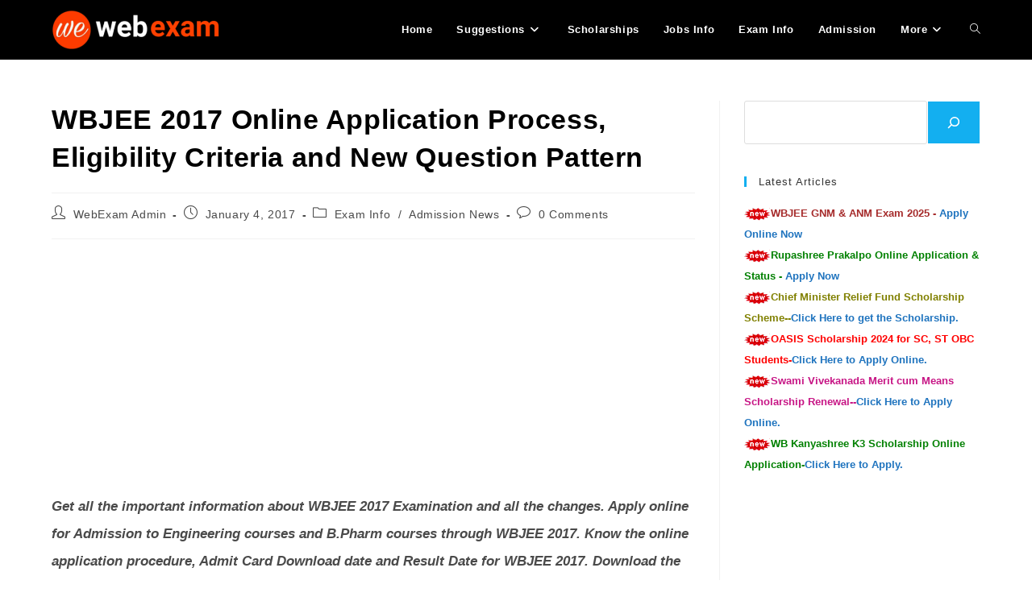

--- FILE ---
content_type: text/html; charset=UTF-8
request_url: https://www.webexam.in/wbjee-online-application-process-eligibility-criteria-and-new-question-pattern/
body_size: 22502
content:
<!DOCTYPE html>
<html class="html" lang="en-US" prefix="og: https://ogp.me/ns#">
<head>
	<meta charset="UTF-8">
	<link rel="profile" href="https://gmpg.org/xfn/11">

	<link rel="pingback" href="https://www.webexam.in/xmlrpc.php">
<meta name="viewport" content="width=device-width, initial-scale=1"><script>window._wca = window._wca || [];</script>

<!-- Search Engine Optimization by Rank Math - https://rankmath.com/ -->
<title>WBJEE Online Application Process, Eligibility Criteria and Question Pattern</title>
<meta name="description" content="West Bengal Joint Entrance Exam WBJEE Online Application, Eligibility Criteria, and admission notification. WBJEE Engineering Admission info."/>
<meta name="robots" content="follow, index, max-snippet:-1, max-video-preview:-1, max-image-preview:large"/>
<link rel="canonical" href="https://www.webexam.in/wbjee-online-application-process-eligibility-criteria-and-new-question-pattern/" />
<meta property="og:locale" content="en_US" />
<meta property="og:type" content="article" />
<meta property="og:title" content="WBJEE Online Application Process, Eligibility Criteria and Question Pattern" />
<meta property="og:description" content="West Bengal Joint Entrance Exam WBJEE Online Application, Eligibility Criteria, and admission notification. WBJEE Engineering Admission info." />
<meta property="og:url" content="https://www.webexam.in/wbjee-online-application-process-eligibility-criteria-and-new-question-pattern/" />
<meta property="og:site_name" content="WebExam" />
<meta property="article:publisher" content="https://www.facebook.com/webexam.in" />
<meta property="article:tag" content="wbjee b.tech" />
<meta property="article:tag" content="wbjee eligibility" />
<meta property="article:tag" content="wbjee engineering" />
<meta property="article:tag" content="wbjee online application" />
<meta property="article:tag" content="wbjee rank" />
<meta property="article:tag" content="wbjeeb" />
<meta property="article:section" content="Exam Info" />
<meta property="og:updated_time" content="2018-12-02T21:33:07+05:30" />
<meta property="og:image" content="https://www.webexam.in/wp-content/uploads/2017/12/WBJEE-2017-ONLINE-APPLICATION.jpg" />
<meta property="og:image:secure_url" content="https://www.webexam.in/wp-content/uploads/2017/12/WBJEE-2017-ONLINE-APPLICATION.jpg" />
<meta property="og:image:width" content="600" />
<meta property="og:image:height" content="400" />
<meta property="og:image:alt" content="WBJEE 2017 ONLINE APPLICATION" />
<meta property="og:image:type" content="image/jpeg" />
<meta property="article:published_time" content="2017-01-04T13:53:00+05:30" />
<meta property="article:modified_time" content="2018-12-02T21:33:07+05:30" />
<meta name="twitter:card" content="summary_large_image" />
<meta name="twitter:title" content="WBJEE Online Application Process, Eligibility Criteria and Question Pattern" />
<meta name="twitter:description" content="West Bengal Joint Entrance Exam WBJEE Online Application, Eligibility Criteria, and admission notification. WBJEE Engineering Admission info." />
<meta name="twitter:site" content="@webexam_in" />
<meta name="twitter:creator" content="@webexam_in" />
<meta name="twitter:image" content="https://www.webexam.in/wp-content/uploads/2017/12/WBJEE-2017-ONLINE-APPLICATION.jpg" />
<meta name="twitter:label1" content="Written by" />
<meta name="twitter:data1" content="WebExam Admin" />
<meta name="twitter:label2" content="Time to read" />
<meta name="twitter:data2" content="2 minutes" />
<script type="application/ld+json" class="rank-math-schema">{"@context":"https://schema.org","@graph":[{"@type":"Organization","@id":"https://www.webexam.in/#organization","name":"WebExam","sameAs":["https://www.facebook.com/webexam.in","https://twitter.com/webexam_in"],"logo":{"@type":"ImageObject","@id":"https://www.webexam.in/#logo","url":"https://www.webexam.in/wp-content/uploads/2020/05/WebExam_EDD_Email_logo.png","contentUrl":"https://www.webexam.in/wp-content/uploads/2020/05/WebExam_EDD_Email_logo.png","caption":"WebExam","inLanguage":"en-US","width":"233","height":"50"}},{"@type":"WebSite","@id":"https://www.webexam.in/#website","url":"https://www.webexam.in","name":"WebExam","publisher":{"@id":"https://www.webexam.in/#organization"},"inLanguage":"en-US"},{"@type":"ImageObject","@id":"https://www.webexam.in/wp-content/uploads/2017/12/WBJEE-2017-ONLINE-APPLICATION.jpg","url":"https://www.webexam.in/wp-content/uploads/2017/12/WBJEE-2017-ONLINE-APPLICATION.jpg","width":"600","height":"400","caption":"WBJEE 2017 ONLINE APPLICATION","inLanguage":"en-US"},{"@type":"BreadcrumbList","@id":"https://www.webexam.in/wbjee-online-application-process-eligibility-criteria-and-new-question-pattern/#breadcrumb","itemListElement":[{"@type":"ListItem","position":"1","item":{"@id":"https://www.webexam.in","name":"Home"}},{"@type":"ListItem","position":"2","item":{"@id":"https://www.webexam.in/category/exam-info/","name":"Exam Info"}},{"@type":"ListItem","position":"3","item":{"@id":"https://www.webexam.in/wbjee-online-application-process-eligibility-criteria-and-new-question-pattern/","name":"WBJEE 2017 Online Application Process, Eligibility Criteria and New Question Pattern"}}]},{"@type":"WebPage","@id":"https://www.webexam.in/wbjee-online-application-process-eligibility-criteria-and-new-question-pattern/#webpage","url":"https://www.webexam.in/wbjee-online-application-process-eligibility-criteria-and-new-question-pattern/","name":"WBJEE Online Application Process, Eligibility Criteria and Question Pattern","datePublished":"2017-01-04T13:53:00+05:30","dateModified":"2018-12-02T21:33:07+05:30","isPartOf":{"@id":"https://www.webexam.in/#website"},"primaryImageOfPage":{"@id":"https://www.webexam.in/wp-content/uploads/2017/12/WBJEE-2017-ONLINE-APPLICATION.jpg"},"inLanguage":"en-US","breadcrumb":{"@id":"https://www.webexam.in/wbjee-online-application-process-eligibility-criteria-and-new-question-pattern/#breadcrumb"}},{"@type":"BlogPosting","headline":"WBJEE Online Application Process, Eligibility Criteria and Question Pattern","datePublished":"2017-01-04T13:53:00+05:30","dateModified":"2018-12-02T21:33:07+05:30","author":{"@type":"Person","name":"Syed Sajjad Hossen"},"description":"West Bengal Joint Entrance Exam WBJEE Online Application, Eligibility Criteria, and admission notification. WBJEE Engineering Admission info.","name":"WBJEE Online Application Process, Eligibility Criteria and Question Pattern","articleSection":"Admission News, Exam Info","@id":"https://www.webexam.in/wbjee-online-application-process-eligibility-criteria-and-new-question-pattern/#schema-309546","isPartOf":{"@id":"https://www.webexam.in/wbjee-online-application-process-eligibility-criteria-and-new-question-pattern/#webpage"},"publisher":{"@id":"https://www.webexam.in/#organization"},"image":{"@id":"https://www.webexam.in/wp-content/uploads/2017/12/WBJEE-2017-ONLINE-APPLICATION.jpg"},"inLanguage":"en-US","mainEntityOfPage":{"@id":"https://www.webexam.in/wbjee-online-application-process-eligibility-criteria-and-new-question-pattern/#webpage"}}]}</script>
<!-- /Rank Math WordPress SEO plugin -->

<link rel='dns-prefetch' href='//stats.wp.com' />
<link rel='dns-prefetch' href='//www.googletagmanager.com' />
<link rel='dns-prefetch' href='//pagead2.googlesyndication.com' />
<link rel="alternate" type="application/rss+xml" title="WebExam &raquo; Feed" href="https://www.webexam.in/feed/" />
<link rel="alternate" type="application/rss+xml" title="WebExam &raquo; Comments Feed" href="https://www.webexam.in/comments/feed/" />
<link rel="alternate" type="application/rss+xml" title="WebExam &raquo; WBJEE 2017 Online Application Process, Eligibility Criteria and New Question Pattern Comments Feed" href="https://www.webexam.in/wbjee-online-application-process-eligibility-criteria-and-new-question-pattern/feed/" />
<link rel="alternate" title="oEmbed (JSON)" type="application/json+oembed" href="https://www.webexam.in/wp-json/oembed/1.0/embed?url=https%3A%2F%2Fwww.webexam.in%2Fwbjee-online-application-process-eligibility-criteria-and-new-question-pattern%2F" />
<link rel="alternate" title="oEmbed (XML)" type="text/xml+oembed" href="https://www.webexam.in/wp-json/oembed/1.0/embed?url=https%3A%2F%2Fwww.webexam.in%2Fwbjee-online-application-process-eligibility-criteria-and-new-question-pattern%2F&#038;format=xml" />
<!-- www.webexam.in is managing ads with Advanced Ads 2.0.16 – https://wpadvancedads.com/ --><script id="webex-ready">
			window.advanced_ads_ready=function(e,a){a=a||"complete";var d=function(e){return"interactive"===a?"loading"!==e:"complete"===e};d(document.readyState)?e():document.addEventListener("readystatechange",(function(a){d(a.target.readyState)&&e()}),{once:"interactive"===a})},window.advanced_ads_ready_queue=window.advanced_ads_ready_queue||[];		</script>
		<style id='wp-img-auto-sizes-contain-inline-css'>
img:is([sizes=auto i],[sizes^="auto," i]){contain-intrinsic-size:3000px 1500px}
/*# sourceURL=wp-img-auto-sizes-contain-inline-css */
</style>
<style id='wp-emoji-styles-inline-css'>

	img.wp-smiley, img.emoji {
		display: inline !important;
		border: none !important;
		box-shadow: none !important;
		height: 1em !important;
		width: 1em !important;
		margin: 0 0.07em !important;
		vertical-align: -0.1em !important;
		background: none !important;
		padding: 0 !important;
	}
/*# sourceURL=wp-emoji-styles-inline-css */
</style>
<style id='wp-block-library-inline-css'>
:root{--wp-block-synced-color:#7a00df;--wp-block-synced-color--rgb:122,0,223;--wp-bound-block-color:var(--wp-block-synced-color);--wp-editor-canvas-background:#ddd;--wp-admin-theme-color:#007cba;--wp-admin-theme-color--rgb:0,124,186;--wp-admin-theme-color-darker-10:#006ba1;--wp-admin-theme-color-darker-10--rgb:0,107,160.5;--wp-admin-theme-color-darker-20:#005a87;--wp-admin-theme-color-darker-20--rgb:0,90,135;--wp-admin-border-width-focus:2px}@media (min-resolution:192dpi){:root{--wp-admin-border-width-focus:1.5px}}.wp-element-button{cursor:pointer}:root .has-very-light-gray-background-color{background-color:#eee}:root .has-very-dark-gray-background-color{background-color:#313131}:root .has-very-light-gray-color{color:#eee}:root .has-very-dark-gray-color{color:#313131}:root .has-vivid-green-cyan-to-vivid-cyan-blue-gradient-background{background:linear-gradient(135deg,#00d084,#0693e3)}:root .has-purple-crush-gradient-background{background:linear-gradient(135deg,#34e2e4,#4721fb 50%,#ab1dfe)}:root .has-hazy-dawn-gradient-background{background:linear-gradient(135deg,#faaca8,#dad0ec)}:root .has-subdued-olive-gradient-background{background:linear-gradient(135deg,#fafae1,#67a671)}:root .has-atomic-cream-gradient-background{background:linear-gradient(135deg,#fdd79a,#004a59)}:root .has-nightshade-gradient-background{background:linear-gradient(135deg,#330968,#31cdcf)}:root .has-midnight-gradient-background{background:linear-gradient(135deg,#020381,#2874fc)}:root{--wp--preset--font-size--normal:16px;--wp--preset--font-size--huge:42px}.has-regular-font-size{font-size:1em}.has-larger-font-size{font-size:2.625em}.has-normal-font-size{font-size:var(--wp--preset--font-size--normal)}.has-huge-font-size{font-size:var(--wp--preset--font-size--huge)}.has-text-align-center{text-align:center}.has-text-align-left{text-align:left}.has-text-align-right{text-align:right}.has-fit-text{white-space:nowrap!important}#end-resizable-editor-section{display:none}.aligncenter{clear:both}.items-justified-left{justify-content:flex-start}.items-justified-center{justify-content:center}.items-justified-right{justify-content:flex-end}.items-justified-space-between{justify-content:space-between}.screen-reader-text{border:0;clip-path:inset(50%);height:1px;margin:-1px;overflow:hidden;padding:0;position:absolute;width:1px;word-wrap:normal!important}.screen-reader-text:focus{background-color:#ddd;clip-path:none;color:#444;display:block;font-size:1em;height:auto;left:5px;line-height:normal;padding:15px 23px 14px;text-decoration:none;top:5px;width:auto;z-index:100000}html :where(.has-border-color){border-style:solid}html :where([style*=border-top-color]){border-top-style:solid}html :where([style*=border-right-color]){border-right-style:solid}html :where([style*=border-bottom-color]){border-bottom-style:solid}html :where([style*=border-left-color]){border-left-style:solid}html :where([style*=border-width]){border-style:solid}html :where([style*=border-top-width]){border-top-style:solid}html :where([style*=border-right-width]){border-right-style:solid}html :where([style*=border-bottom-width]){border-bottom-style:solid}html :where([style*=border-left-width]){border-left-style:solid}html :where(img[class*=wp-image-]){height:auto;max-width:100%}:where(figure){margin:0 0 1em}html :where(.is-position-sticky){--wp-admin--admin-bar--position-offset:var(--wp-admin--admin-bar--height,0px)}@media screen and (max-width:600px){html :where(.is-position-sticky){--wp-admin--admin-bar--position-offset:0px}}

/*# sourceURL=wp-block-library-inline-css */
</style><style id='wp-block-search-inline-css'>
.wp-block-search__button{margin-left:10px;word-break:normal}.wp-block-search__button.has-icon{line-height:0}.wp-block-search__button svg{height:1.25em;min-height:24px;min-width:24px;width:1.25em;fill:currentColor;vertical-align:text-bottom}:where(.wp-block-search__button){border:1px solid #ccc;padding:6px 10px}.wp-block-search__inside-wrapper{display:flex;flex:auto;flex-wrap:nowrap;max-width:100%}.wp-block-search__label{width:100%}.wp-block-search.wp-block-search__button-only .wp-block-search__button{box-sizing:border-box;display:flex;flex-shrink:0;justify-content:center;margin-left:0;max-width:100%}.wp-block-search.wp-block-search__button-only .wp-block-search__inside-wrapper{min-width:0!important;transition-property:width}.wp-block-search.wp-block-search__button-only .wp-block-search__input{flex-basis:100%;transition-duration:.3s}.wp-block-search.wp-block-search__button-only.wp-block-search__searchfield-hidden,.wp-block-search.wp-block-search__button-only.wp-block-search__searchfield-hidden .wp-block-search__inside-wrapper{overflow:hidden}.wp-block-search.wp-block-search__button-only.wp-block-search__searchfield-hidden .wp-block-search__input{border-left-width:0!important;border-right-width:0!important;flex-basis:0;flex-grow:0;margin:0;min-width:0!important;padding-left:0!important;padding-right:0!important;width:0!important}:where(.wp-block-search__input){appearance:none;border:1px solid #949494;flex-grow:1;font-family:inherit;font-size:inherit;font-style:inherit;font-weight:inherit;letter-spacing:inherit;line-height:inherit;margin-left:0;margin-right:0;min-width:3rem;padding:8px;text-decoration:unset!important;text-transform:inherit}:where(.wp-block-search__button-inside .wp-block-search__inside-wrapper){background-color:#fff;border:1px solid #949494;box-sizing:border-box;padding:4px}:where(.wp-block-search__button-inside .wp-block-search__inside-wrapper) .wp-block-search__input{border:none;border-radius:0;padding:0 4px}:where(.wp-block-search__button-inside .wp-block-search__inside-wrapper) .wp-block-search__input:focus{outline:none}:where(.wp-block-search__button-inside .wp-block-search__inside-wrapper) :where(.wp-block-search__button){padding:4px 8px}.wp-block-search.aligncenter .wp-block-search__inside-wrapper{margin:auto}.wp-block[data-align=right] .wp-block-search.wp-block-search__button-only .wp-block-search__inside-wrapper{float:right}
/*# sourceURL=https://www.webexam.in/wp-includes/blocks/search/style.min.css */
</style>
<style id='wp-block-search-theme-inline-css'>
.wp-block-search .wp-block-search__label{font-weight:700}.wp-block-search__button{border:1px solid #ccc;padding:.375em .625em}
/*# sourceURL=https://www.webexam.in/wp-includes/blocks/search/theme.min.css */
</style>
<style id='global-styles-inline-css'>
:root{--wp--preset--aspect-ratio--square: 1;--wp--preset--aspect-ratio--4-3: 4/3;--wp--preset--aspect-ratio--3-4: 3/4;--wp--preset--aspect-ratio--3-2: 3/2;--wp--preset--aspect-ratio--2-3: 2/3;--wp--preset--aspect-ratio--16-9: 16/9;--wp--preset--aspect-ratio--9-16: 9/16;--wp--preset--color--black: #000000;--wp--preset--color--cyan-bluish-gray: #abb8c3;--wp--preset--color--white: #ffffff;--wp--preset--color--pale-pink: #f78da7;--wp--preset--color--vivid-red: #cf2e2e;--wp--preset--color--luminous-vivid-orange: #ff6900;--wp--preset--color--luminous-vivid-amber: #fcb900;--wp--preset--color--light-green-cyan: #7bdcb5;--wp--preset--color--vivid-green-cyan: #00d084;--wp--preset--color--pale-cyan-blue: #8ed1fc;--wp--preset--color--vivid-cyan-blue: #0693e3;--wp--preset--color--vivid-purple: #9b51e0;--wp--preset--gradient--vivid-cyan-blue-to-vivid-purple: linear-gradient(135deg,rgb(6,147,227) 0%,rgb(155,81,224) 100%);--wp--preset--gradient--light-green-cyan-to-vivid-green-cyan: linear-gradient(135deg,rgb(122,220,180) 0%,rgb(0,208,130) 100%);--wp--preset--gradient--luminous-vivid-amber-to-luminous-vivid-orange: linear-gradient(135deg,rgb(252,185,0) 0%,rgb(255,105,0) 100%);--wp--preset--gradient--luminous-vivid-orange-to-vivid-red: linear-gradient(135deg,rgb(255,105,0) 0%,rgb(207,46,46) 100%);--wp--preset--gradient--very-light-gray-to-cyan-bluish-gray: linear-gradient(135deg,rgb(238,238,238) 0%,rgb(169,184,195) 100%);--wp--preset--gradient--cool-to-warm-spectrum: linear-gradient(135deg,rgb(74,234,220) 0%,rgb(151,120,209) 20%,rgb(207,42,186) 40%,rgb(238,44,130) 60%,rgb(251,105,98) 80%,rgb(254,248,76) 100%);--wp--preset--gradient--blush-light-purple: linear-gradient(135deg,rgb(255,206,236) 0%,rgb(152,150,240) 100%);--wp--preset--gradient--blush-bordeaux: linear-gradient(135deg,rgb(254,205,165) 0%,rgb(254,45,45) 50%,rgb(107,0,62) 100%);--wp--preset--gradient--luminous-dusk: linear-gradient(135deg,rgb(255,203,112) 0%,rgb(199,81,192) 50%,rgb(65,88,208) 100%);--wp--preset--gradient--pale-ocean: linear-gradient(135deg,rgb(255,245,203) 0%,rgb(182,227,212) 50%,rgb(51,167,181) 100%);--wp--preset--gradient--electric-grass: linear-gradient(135deg,rgb(202,248,128) 0%,rgb(113,206,126) 100%);--wp--preset--gradient--midnight: linear-gradient(135deg,rgb(2,3,129) 0%,rgb(40,116,252) 100%);--wp--preset--font-size--small: 13px;--wp--preset--font-size--medium: 20px;--wp--preset--font-size--large: 36px;--wp--preset--font-size--x-large: 42px;--wp--preset--spacing--20: 0.44rem;--wp--preset--spacing--30: 0.67rem;--wp--preset--spacing--40: 1rem;--wp--preset--spacing--50: 1.5rem;--wp--preset--spacing--60: 2.25rem;--wp--preset--spacing--70: 3.38rem;--wp--preset--spacing--80: 5.06rem;--wp--preset--shadow--natural: 6px 6px 9px rgba(0, 0, 0, 0.2);--wp--preset--shadow--deep: 12px 12px 50px rgba(0, 0, 0, 0.4);--wp--preset--shadow--sharp: 6px 6px 0px rgba(0, 0, 0, 0.2);--wp--preset--shadow--outlined: 6px 6px 0px -3px rgb(255, 255, 255), 6px 6px rgb(0, 0, 0);--wp--preset--shadow--crisp: 6px 6px 0px rgb(0, 0, 0);}:where(.is-layout-flex){gap: 0.5em;}:where(.is-layout-grid){gap: 0.5em;}body .is-layout-flex{display: flex;}.is-layout-flex{flex-wrap: wrap;align-items: center;}.is-layout-flex > :is(*, div){margin: 0;}body .is-layout-grid{display: grid;}.is-layout-grid > :is(*, div){margin: 0;}:where(.wp-block-columns.is-layout-flex){gap: 2em;}:where(.wp-block-columns.is-layout-grid){gap: 2em;}:where(.wp-block-post-template.is-layout-flex){gap: 1.25em;}:where(.wp-block-post-template.is-layout-grid){gap: 1.25em;}.has-black-color{color: var(--wp--preset--color--black) !important;}.has-cyan-bluish-gray-color{color: var(--wp--preset--color--cyan-bluish-gray) !important;}.has-white-color{color: var(--wp--preset--color--white) !important;}.has-pale-pink-color{color: var(--wp--preset--color--pale-pink) !important;}.has-vivid-red-color{color: var(--wp--preset--color--vivid-red) !important;}.has-luminous-vivid-orange-color{color: var(--wp--preset--color--luminous-vivid-orange) !important;}.has-luminous-vivid-amber-color{color: var(--wp--preset--color--luminous-vivid-amber) !important;}.has-light-green-cyan-color{color: var(--wp--preset--color--light-green-cyan) !important;}.has-vivid-green-cyan-color{color: var(--wp--preset--color--vivid-green-cyan) !important;}.has-pale-cyan-blue-color{color: var(--wp--preset--color--pale-cyan-blue) !important;}.has-vivid-cyan-blue-color{color: var(--wp--preset--color--vivid-cyan-blue) !important;}.has-vivid-purple-color{color: var(--wp--preset--color--vivid-purple) !important;}.has-black-background-color{background-color: var(--wp--preset--color--black) !important;}.has-cyan-bluish-gray-background-color{background-color: var(--wp--preset--color--cyan-bluish-gray) !important;}.has-white-background-color{background-color: var(--wp--preset--color--white) !important;}.has-pale-pink-background-color{background-color: var(--wp--preset--color--pale-pink) !important;}.has-vivid-red-background-color{background-color: var(--wp--preset--color--vivid-red) !important;}.has-luminous-vivid-orange-background-color{background-color: var(--wp--preset--color--luminous-vivid-orange) !important;}.has-luminous-vivid-amber-background-color{background-color: var(--wp--preset--color--luminous-vivid-amber) !important;}.has-light-green-cyan-background-color{background-color: var(--wp--preset--color--light-green-cyan) !important;}.has-vivid-green-cyan-background-color{background-color: var(--wp--preset--color--vivid-green-cyan) !important;}.has-pale-cyan-blue-background-color{background-color: var(--wp--preset--color--pale-cyan-blue) !important;}.has-vivid-cyan-blue-background-color{background-color: var(--wp--preset--color--vivid-cyan-blue) !important;}.has-vivid-purple-background-color{background-color: var(--wp--preset--color--vivid-purple) !important;}.has-black-border-color{border-color: var(--wp--preset--color--black) !important;}.has-cyan-bluish-gray-border-color{border-color: var(--wp--preset--color--cyan-bluish-gray) !important;}.has-white-border-color{border-color: var(--wp--preset--color--white) !important;}.has-pale-pink-border-color{border-color: var(--wp--preset--color--pale-pink) !important;}.has-vivid-red-border-color{border-color: var(--wp--preset--color--vivid-red) !important;}.has-luminous-vivid-orange-border-color{border-color: var(--wp--preset--color--luminous-vivid-orange) !important;}.has-luminous-vivid-amber-border-color{border-color: var(--wp--preset--color--luminous-vivid-amber) !important;}.has-light-green-cyan-border-color{border-color: var(--wp--preset--color--light-green-cyan) !important;}.has-vivid-green-cyan-border-color{border-color: var(--wp--preset--color--vivid-green-cyan) !important;}.has-pale-cyan-blue-border-color{border-color: var(--wp--preset--color--pale-cyan-blue) !important;}.has-vivid-cyan-blue-border-color{border-color: var(--wp--preset--color--vivid-cyan-blue) !important;}.has-vivid-purple-border-color{border-color: var(--wp--preset--color--vivid-purple) !important;}.has-vivid-cyan-blue-to-vivid-purple-gradient-background{background: var(--wp--preset--gradient--vivid-cyan-blue-to-vivid-purple) !important;}.has-light-green-cyan-to-vivid-green-cyan-gradient-background{background: var(--wp--preset--gradient--light-green-cyan-to-vivid-green-cyan) !important;}.has-luminous-vivid-amber-to-luminous-vivid-orange-gradient-background{background: var(--wp--preset--gradient--luminous-vivid-amber-to-luminous-vivid-orange) !important;}.has-luminous-vivid-orange-to-vivid-red-gradient-background{background: var(--wp--preset--gradient--luminous-vivid-orange-to-vivid-red) !important;}.has-very-light-gray-to-cyan-bluish-gray-gradient-background{background: var(--wp--preset--gradient--very-light-gray-to-cyan-bluish-gray) !important;}.has-cool-to-warm-spectrum-gradient-background{background: var(--wp--preset--gradient--cool-to-warm-spectrum) !important;}.has-blush-light-purple-gradient-background{background: var(--wp--preset--gradient--blush-light-purple) !important;}.has-blush-bordeaux-gradient-background{background: var(--wp--preset--gradient--blush-bordeaux) !important;}.has-luminous-dusk-gradient-background{background: var(--wp--preset--gradient--luminous-dusk) !important;}.has-pale-ocean-gradient-background{background: var(--wp--preset--gradient--pale-ocean) !important;}.has-electric-grass-gradient-background{background: var(--wp--preset--gradient--electric-grass) !important;}.has-midnight-gradient-background{background: var(--wp--preset--gradient--midnight) !important;}.has-small-font-size{font-size: var(--wp--preset--font-size--small) !important;}.has-medium-font-size{font-size: var(--wp--preset--font-size--medium) !important;}.has-large-font-size{font-size: var(--wp--preset--font-size--large) !important;}.has-x-large-font-size{font-size: var(--wp--preset--font-size--x-large) !important;}
/*# sourceURL=global-styles-inline-css */
</style>

<style id='classic-theme-styles-inline-css'>
/*! This file is auto-generated */
.wp-block-button__link{color:#fff;background-color:#32373c;border-radius:9999px;box-shadow:none;text-decoration:none;padding:calc(.667em + 2px) calc(1.333em + 2px);font-size:1.125em}.wp-block-file__button{background:#32373c;color:#fff;text-decoration:none}
/*# sourceURL=/wp-includes/css/classic-themes.min.css */
</style>
<link rel='stylesheet' id='css/e2pdf.frontend.global-css' href='https://www.webexam.in/wp-content/plugins/e2pdf/css/e2pdf.frontend.global.css?ver=1.28.14' media='all' />
<link rel='stylesheet' id='inline-spoilers-css-css' href='https://www.webexam.in/wp-content/plugins/inline-spoilers/build/style-index.css?ver=2.1.0' media='all' />
<style id='woocommerce-inline-inline-css'>
.woocommerce form .form-row .required { visibility: visible; }
/*# sourceURL=woocommerce-inline-inline-css */
</style>
<link rel='stylesheet' id='ez-toc-css' href='https://www.webexam.in/wp-content/plugins/easy-table-of-contents/assets/css/screen.min.css?ver=2.0.80' media='all' />
<style id='ez-toc-inline-css'>
div#ez-toc-container .ez-toc-title {font-size: 97%;}div#ez-toc-container .ez-toc-title {font-weight: 700;}div#ez-toc-container ul li , div#ez-toc-container ul li a {font-size: 95%;}div#ez-toc-container ul li , div#ez-toc-container ul li a {font-weight: 500;}div#ez-toc-container nav ul ul li {font-size: 90%;}.ez-toc-box-title {font-weight: bold; margin-bottom: 10px; text-align: center; text-transform: uppercase; letter-spacing: 1px; color: #666; padding-bottom: 5px;position:absolute;top:-4%;left:5%;background-color: inherit;transition: top 0.3s ease;}.ez-toc-box-title.toc-closed {top:-25%;}
.ez-toc-container-direction {direction: ltr;}.ez-toc-counter ul{counter-reset: item ;}.ez-toc-counter nav ul li a::before {content: counters(item, '.', decimal) '. ';display: inline-block;counter-increment: item;flex-grow: 0;flex-shrink: 0;margin-right: .2em; float: left; }.ez-toc-widget-direction {direction: ltr;}.ez-toc-widget-container ul{counter-reset: item ;}.ez-toc-widget-container nav ul li a::before {content: counters(item, '.', decimal) '. ';display: inline-block;counter-increment: item;flex-grow: 0;flex-shrink: 0;margin-right: .2em; float: left; }
/*# sourceURL=ez-toc-inline-css */
</style>
<link rel='stylesheet' id='oceanwp-woo-mini-cart-css' href='https://www.webexam.in/wp-content/themes/oceanwp/assets/css/woo/woo-mini-cart.min.css?ver=6.9' media='all' />
<link rel='stylesheet' id='font-awesome-css' href='https://www.webexam.in/wp-content/themes/oceanwp/assets/fonts/fontawesome/css/all.min.css?ver=6.7.2' media='all' />
<link rel='stylesheet' id='simple-line-icons-css' href='https://www.webexam.in/wp-content/themes/oceanwp/assets/css/third/simple-line-icons.min.css?ver=2.4.0' media='all' />
<link rel='stylesheet' id='oceanwp-style-css' href='https://www.webexam.in/wp-content/themes/oceanwp/assets/css/style.min.css?ver=4.1.4' media='all' />
<link rel='stylesheet' id='oceanwp-woocommerce-css' href='https://www.webexam.in/wp-content/themes/oceanwp/assets/css/woo/woocommerce.min.css?ver=6.9' media='all' />
<link rel='stylesheet' id='oceanwp-woo-star-font-css' href='https://www.webexam.in/wp-content/themes/oceanwp/assets/css/woo/woo-star-font.min.css?ver=6.9' media='all' />
<link rel='stylesheet' id='oceanwp-woo-quick-view-css' href='https://www.webexam.in/wp-content/themes/oceanwp/assets/css/woo/woo-quick-view.min.css?ver=6.9' media='all' />
<script type="text/template" id="tmpl-variation-template">
	<div class="woocommerce-variation-description">{{{ data.variation.variation_description }}}</div>
	<div class="woocommerce-variation-price">{{{ data.variation.price_html }}}</div>
	<div class="woocommerce-variation-availability">{{{ data.variation.availability_html }}}</div>
</script>
<script type="text/template" id="tmpl-unavailable-variation-template">
	<p role="alert">Sorry, this product is unavailable. Please choose a different combination.</p>
</script>
<script src="https://www.webexam.in/wp-includes/js/jquery/jquery.min.js?ver=3.7.1" id="jquery-core-js"></script>
<script src="https://www.webexam.in/wp-includes/js/jquery/jquery-migrate.min.js?ver=3.4.1" id="jquery-migrate-js"></script>
<script src="https://www.webexam.in/wp-content/plugins/e2pdf/js/e2pdf.frontend.js?ver=1.28.14" id="js/e2pdf.frontend-js"></script>
<script src="https://www.webexam.in/wp-content/plugins/woocommerce/assets/js/jquery-blockui/jquery.blockUI.min.js?ver=2.7.0-wc.10.4.3" id="wc-jquery-blockui-js" defer data-wp-strategy="defer"></script>
<script id="wc-add-to-cart-js-extra">
var wc_add_to_cart_params = {"ajax_url":"/wp-admin/admin-ajax.php","wc_ajax_url":"/?wc-ajax=%%endpoint%%","i18n_view_cart":"View cart","cart_url":"https://www.webexam.in/cart/","is_cart":"","cart_redirect_after_add":"yes"};
//# sourceURL=wc-add-to-cart-js-extra
</script>
<script src="https://www.webexam.in/wp-content/plugins/woocommerce/assets/js/frontend/add-to-cart.min.js?ver=10.4.3" id="wc-add-to-cart-js" defer data-wp-strategy="defer"></script>
<script src="https://www.webexam.in/wp-content/plugins/woocommerce/assets/js/js-cookie/js.cookie.min.js?ver=2.1.4-wc.10.4.3" id="wc-js-cookie-js" defer data-wp-strategy="defer"></script>
<script id="woocommerce-js-extra">
var woocommerce_params = {"ajax_url":"/wp-admin/admin-ajax.php","wc_ajax_url":"/?wc-ajax=%%endpoint%%","i18n_password_show":"Show password","i18n_password_hide":"Hide password"};
//# sourceURL=woocommerce-js-extra
</script>
<script src="https://www.webexam.in/wp-content/plugins/woocommerce/assets/js/frontend/woocommerce.min.js?ver=10.4.3" id="woocommerce-js" defer data-wp-strategy="defer"></script>
<script src="https://stats.wp.com/s-202605.js" id="woocommerce-analytics-js" defer data-wp-strategy="defer"></script>

<!-- Google tag (gtag.js) snippet added by Site Kit -->
<!-- Google Analytics snippet added by Site Kit -->
<script src="https://www.googletagmanager.com/gtag/js?id=GT-WBKXGWVJ" id="google_gtagjs-js" async></script>
<script id="google_gtagjs-js-after">
window.dataLayer = window.dataLayer || [];function gtag(){dataLayer.push(arguments);}
gtag("set","linker",{"domains":["www.webexam.in"]});
gtag("js", new Date());
gtag("set", "developer_id.dZTNiMT", true);
gtag("config", "GT-WBKXGWVJ");
//# sourceURL=google_gtagjs-js-after
</script>
<script src="https://www.webexam.in/wp-includes/js/underscore.min.js?ver=1.13.7" id="underscore-js"></script>
<script id="wp-util-js-extra">
var _wpUtilSettings = {"ajax":{"url":"/wp-admin/admin-ajax.php"}};
//# sourceURL=wp-util-js-extra
</script>
<script src="https://www.webexam.in/wp-includes/js/wp-util.min.js?ver=6.9" id="wp-util-js"></script>
<script id="wc-add-to-cart-variation-js-extra">
var wc_add_to_cart_variation_params = {"wc_ajax_url":"/?wc-ajax=%%endpoint%%","i18n_no_matching_variations_text":"Sorry, no products matched your selection. Please choose a different combination.","i18n_make_a_selection_text":"Please select some product options before adding this product to your cart.","i18n_unavailable_text":"Sorry, this product is unavailable. Please choose a different combination.","i18n_reset_alert_text":"Your selection has been reset. Please select some product options before adding this product to your cart."};
//# sourceURL=wc-add-to-cart-variation-js-extra
</script>
<script src="https://www.webexam.in/wp-content/plugins/woocommerce/assets/js/frontend/add-to-cart-variation.min.js?ver=10.4.3" id="wc-add-to-cart-variation-js" defer data-wp-strategy="defer"></script>
<script src="https://www.webexam.in/wp-content/plugins/woocommerce/assets/js/flexslider/jquery.flexslider.min.js?ver=2.7.2-wc.10.4.3" id="wc-flexslider-js" defer data-wp-strategy="defer"></script>
<script id="wc-cart-fragments-js-extra">
var wc_cart_fragments_params = {"ajax_url":"/wp-admin/admin-ajax.php","wc_ajax_url":"/?wc-ajax=%%endpoint%%","cart_hash_key":"wc_cart_hash_537d2e4cf0749e151d22f22954f6af2e","fragment_name":"wc_fragments_537d2e4cf0749e151d22f22954f6af2e","request_timeout":"5000"};
//# sourceURL=wc-cart-fragments-js-extra
</script>
<script src="https://www.webexam.in/wp-content/plugins/woocommerce/assets/js/frontend/cart-fragments.min.js?ver=10.4.3" id="wc-cart-fragments-js" defer data-wp-strategy="defer"></script>
<link rel="https://api.w.org/" href="https://www.webexam.in/wp-json/" /><link rel="alternate" title="JSON" type="application/json" href="https://www.webexam.in/wp-json/wp/v2/posts/81" /><link rel="EditURI" type="application/rsd+xml" title="RSD" href="https://www.webexam.in/xmlrpc.php?rsd" />
<meta name="generator" content="WordPress 6.9" />
<link rel='shortlink' href='https://www.webexam.in/?p=81' />
<meta name="generator" content="Site Kit by Google 1.170.0" />	<style>img#wpstats{display:none}</style>
			<noscript><style>.woocommerce-product-gallery{ opacity: 1 !important; }</style></noscript>
	
<!-- Google AdSense meta tags added by Site Kit -->
<meta name="google-adsense-platform-account" content="ca-host-pub-2644536267352236">
<meta name="google-adsense-platform-domain" content="sitekit.withgoogle.com">
<!-- End Google AdSense meta tags added by Site Kit -->

<!-- Google AdSense snippet added by Site Kit -->
<script async src="https://pagead2.googlesyndication.com/pagead/js/adsbygoogle.js?client=ca-pub-3545155509009118&amp;host=ca-host-pub-2644536267352236" crossorigin="anonymous"></script>

<!-- End Google AdSense snippet added by Site Kit -->
<link rel="icon" href="https://www.webexam.in/wp-content/uploads/2018/06/Webexam_pwa_192-100x100.png" sizes="32x32" />
<link rel="icon" href="https://www.webexam.in/wp-content/uploads/2018/06/Webexam_pwa_192.png" sizes="192x192" />
<link rel="apple-touch-icon" href="https://www.webexam.in/wp-content/uploads/2018/06/Webexam_pwa_192.png" />
<meta name="msapplication-TileImage" content="https://www.webexam.in/wp-content/uploads/2018/06/Webexam_pwa_192.png" />
		<style id="wp-custom-css">
			.tbb,.tbgr,.tbg,.tbr,.tby,.tbw{margin:0 0 27px;padding:15px;border-radius:5px}.tbb{background:#def;border:1px solid #ace}.tbr{background:#fdc;border:1px solid #ebb}.tbg{background:#deb;border:1px solid #c4ce96}.tbgr{background:#F5F5F5;border:1px solid #DDDDDD}.tby{background:#ffa;border:1px solid #fce393}.tbw{background:#fff;border:1px solid #333}		</style>
		<!-- OceanWP CSS -->
<style type="text/css">
/* Colors */a{color:#1e73be}a .owp-icon use{stroke:#1e73be}a:hover{color:#367c05}a:hover .owp-icon use{stroke:#367c05}body .theme-button,body input[type="submit"],body button[type="submit"],body button,body .button,body div.wpforms-container-full .wpforms-form input[type=submit],body div.wpforms-container-full .wpforms-form button[type=submit],body div.wpforms-container-full .wpforms-form .wpforms-page-button,.woocommerce-cart .wp-element-button,.woocommerce-checkout .wp-element-button,.wp-block-button__link{border-color:#ffffff}body .theme-button:hover,body input[type="submit"]:hover,body button[type="submit"]:hover,body button:hover,body .button:hover,body div.wpforms-container-full .wpforms-form input[type=submit]:hover,body div.wpforms-container-full .wpforms-form input[type=submit]:active,body div.wpforms-container-full .wpforms-form button[type=submit]:hover,body div.wpforms-container-full .wpforms-form button[type=submit]:active,body div.wpforms-container-full .wpforms-form .wpforms-page-button:hover,body div.wpforms-container-full .wpforms-form .wpforms-page-button:active,.woocommerce-cart .wp-element-button:hover,.woocommerce-checkout .wp-element-button:hover,.wp-block-button__link:hover{border-color:#ffffff}h1{color:#000000}h2{color:#000000}/* OceanWP Style Settings CSS */.theme-button,input[type="submit"],button[type="submit"],button,.button,body div.wpforms-container-full .wpforms-form input[type=submit],body div.wpforms-container-full .wpforms-form button[type=submit],body div.wpforms-container-full .wpforms-form .wpforms-page-button{border-style:solid}.theme-button,input[type="submit"],button[type="submit"],button,.button,body div.wpforms-container-full .wpforms-form input[type=submit],body div.wpforms-container-full .wpforms-form button[type=submit],body div.wpforms-container-full .wpforms-form .wpforms-page-button{border-width:1px}form input[type="text"],form input[type="password"],form input[type="email"],form input[type="url"],form input[type="date"],form input[type="month"],form input[type="time"],form input[type="datetime"],form input[type="datetime-local"],form input[type="week"],form input[type="number"],form input[type="search"],form input[type="tel"],form input[type="color"],form select,form textarea,.woocommerce .woocommerce-checkout .select2-container--default .select2-selection--single{border-style:solid}body div.wpforms-container-full .wpforms-form input[type=date],body div.wpforms-container-full .wpforms-form input[type=datetime],body div.wpforms-container-full .wpforms-form input[type=datetime-local],body div.wpforms-container-full .wpforms-form input[type=email],body div.wpforms-container-full .wpforms-form input[type=month],body div.wpforms-container-full .wpforms-form input[type=number],body div.wpforms-container-full .wpforms-form input[type=password],body div.wpforms-container-full .wpforms-form input[type=range],body div.wpforms-container-full .wpforms-form input[type=search],body div.wpforms-container-full .wpforms-form input[type=tel],body div.wpforms-container-full .wpforms-form input[type=text],body div.wpforms-container-full .wpforms-form input[type=time],body div.wpforms-container-full .wpforms-form input[type=url],body div.wpforms-container-full .wpforms-form input[type=week],body div.wpforms-container-full .wpforms-form select,body div.wpforms-container-full .wpforms-form textarea{border-style:solid}form input[type="text"],form input[type="password"],form input[type="email"],form input[type="url"],form input[type="date"],form input[type="month"],form input[type="time"],form input[type="datetime"],form input[type="datetime-local"],form input[type="week"],form input[type="number"],form input[type="search"],form input[type="tel"],form input[type="color"],form select,form textarea{border-radius:3px}body div.wpforms-container-full .wpforms-form input[type=date],body div.wpforms-container-full .wpforms-form input[type=datetime],body div.wpforms-container-full .wpforms-form input[type=datetime-local],body div.wpforms-container-full .wpforms-form input[type=email],body div.wpforms-container-full .wpforms-form input[type=month],body div.wpforms-container-full .wpforms-form input[type=number],body div.wpforms-container-full .wpforms-form input[type=password],body div.wpforms-container-full .wpforms-form input[type=range],body div.wpforms-container-full .wpforms-form input[type=search],body div.wpforms-container-full .wpforms-form input[type=tel],body div.wpforms-container-full .wpforms-form input[type=text],body div.wpforms-container-full .wpforms-form input[type=time],body div.wpforms-container-full .wpforms-form input[type=url],body div.wpforms-container-full .wpforms-form input[type=week],body div.wpforms-container-full .wpforms-form select,body div.wpforms-container-full .wpforms-form textarea{border-radius:3px}/* Header */#site-header,.has-transparent-header .is-sticky #site-header,.has-vh-transparent .is-sticky #site-header.vertical-header,#searchform-header-replace{background-color:#000000}#site-header.has-header-media .overlay-header-media{background-color:rgba(0,0,0,0.5)}#site-logo #site-logo-inner a img,#site-header.center-header #site-navigation-wrap .middle-site-logo a img{max-width:209px}#site-navigation-wrap .dropdown-menu >li >a,.oceanwp-mobile-menu-icon a,#searchform-header-replace-close{color:#ffffff}#site-navigation-wrap .dropdown-menu >li >a .owp-icon use,.oceanwp-mobile-menu-icon a .owp-icon use,#searchform-header-replace-close .owp-icon use{stroke:#ffffff}/* Blog CSS */.blog-entry.post .blog-entry-header .entry-title a{color:#000000}.single-post .entry-content a{color:#1e73be}.ocean-single-post-header ul.meta-item li a:hover{color:#333333}/* Footer Widgets */#footer-widgets,#footer-widgets p,#footer-widgets li a:before,#footer-widgets .contact-info-widget span.oceanwp-contact-title,#footer-widgets .recent-posts-date,#footer-widgets .recent-posts-comments,#footer-widgets .widget-recent-posts-icons li .fa{color:#ffffff}#footer-widgets .footer-box a,#footer-widgets a{color:#06aef2}#footer-widgets .footer-box a:hover,#footer-widgets a:hover{color:#ffffff}/* WooCommerce */.owp-floating-bar form.cart .quantity .minus:hover,.owp-floating-bar form.cart .quantity .plus:hover{color:#ffffff}#owp-checkout-timeline .timeline-step{color:#cccccc}#owp-checkout-timeline .timeline-step{border-color:#cccccc}.woocommerce div.product div.summary button.single_add_to_cart_button{background-color:#ff8e00}.woocommerce div.product div.summary button.single_add_to_cart_button{color:#ffffff}.woocommerce div.product div.summary button.single_add_to_cart_button{border-style:none}.woocommerce div.product div.summary button.single_add_to_cart_button{border-width:1px}.woocommerce div.product div.summary button.single_add_to_cart_button{border-radius:13px}/* Typography */body{font-size:17px;line-height:2}h1,h2,h3,h4,h5,h6,.theme-heading,.widget-title,.oceanwp-widget-recent-posts-title,.comment-reply-title,.entry-title,.sidebar-box .widget-title{line-height:1.4}h1{font-size:23px;line-height:1.4}h2{font-size:20px;line-height:1.4}h3{font-size:18px;line-height:1.4}h4{font-size:17px;line-height:1.4}h5{font-size:14px;line-height:1.4}h6{font-size:15px;line-height:1.4}.page-header .page-header-title,.page-header.background-image-page-header .page-header-title{font-size:32px;line-height:1.4}.page-header .page-subheading{font-size:15px;line-height:1.8}.site-breadcrumbs,.site-breadcrumbs a{font-size:13px;line-height:1.4}#top-bar-content,#top-bar-social-alt{font-size:12px;line-height:1.8}#site-logo a.site-logo-text{font-size:24px;line-height:1.8}#site-navigation-wrap .dropdown-menu >li >a,#site-header.full_screen-header .fs-dropdown-menu >li >a,#site-header.top-header #site-navigation-wrap .dropdown-menu >li >a,#site-header.center-header #site-navigation-wrap .dropdown-menu >li >a,#site-header.medium-header #site-navigation-wrap .dropdown-menu >li >a,.oceanwp-mobile-menu-icon a{font-weight:bold}.dropdown-menu ul li a.menu-link,#site-header.full_screen-header .fs-dropdown-menu ul.sub-menu li a{font-size:12px;line-height:1.2;letter-spacing:.6px}@media screen and (max-width:480px){.dropdown-menu ul li a.menu-link,#site-header.full_screen-header .fs-dropdown-menu ul.sub-menu li a{font-weight:bold}}.sidr-class-dropdown-menu li a,a.sidr-class-toggle-sidr-close,#mobile-dropdown ul li a,body #mobile-fullscreen ul li a{font-size:15px;line-height:1.8}.blog-entry.post .blog-entry-header .entry-title a{font-size:24px;line-height:1.4}.blog-entry.post .blog-entry-summary{font-size:16px}@media screen and (max-width:480px){.blog-entry.post .blog-entry-summary{font-size:17px}}.ocean-single-post-header .single-post-title{font-size:34px;line-height:1.4;letter-spacing:.6px}.ocean-single-post-header ul.meta-item li,.ocean-single-post-header ul.meta-item li a{font-size:13px;line-height:1.4;letter-spacing:.6px}.ocean-single-post-header .post-author-name,.ocean-single-post-header .post-author-name a{font-size:14px;line-height:1.4;letter-spacing:.6px}.ocean-single-post-header .post-author-description{font-size:12px;line-height:1.4;letter-spacing:.6px}.single-post .entry-title{line-height:1.4;letter-spacing:.6px}.single-post ul.meta li,.single-post ul.meta li a{font-size:14px;line-height:1.4;letter-spacing:.6px}.sidebar-box .widget-title,.sidebar-box.widget_block .wp-block-heading{font-size:13px;line-height:1;letter-spacing:1px}#footer-widgets .footer-box .widget-title{font-size:11px;line-height:1;letter-spacing:1px}#footer-bottom #copyright{font-size:12px;line-height:1}#footer-bottom #footer-bottom-menu{font-size:12px;line-height:1}.woocommerce-store-notice.demo_store{line-height:2;letter-spacing:1.5px}.demo_store .woocommerce-store-notice__dismiss-link{line-height:2;letter-spacing:1.5px}.woocommerce ul.products li.product li.title h2,.woocommerce ul.products li.product li.title a{font-size:14px;line-height:1.5}.woocommerce ul.products li.product li.category,.woocommerce ul.products li.product li.category a{font-size:12px;line-height:1}.woocommerce ul.products li.product .price{font-size:18px;line-height:1}.woocommerce ul.products li.product .button,.woocommerce ul.products li.product .product-inner .added_to_cart{font-size:12px;line-height:1.5;letter-spacing:1px}.woocommerce ul.products li.owp-woo-cond-notice span,.woocommerce ul.products li.owp-woo-cond-notice a{font-size:16px;line-height:1;letter-spacing:1px;font-weight:600;text-transform:capitalize}.woocommerce div.product .product_title{font-size:24px;line-height:1.4;letter-spacing:.6px}.woocommerce div.product p.price{font-size:36px;line-height:1}.woocommerce .owp-btn-normal .summary form button.button,.woocommerce .owp-btn-big .summary form button.button,.woocommerce .owp-btn-very-big .summary form button.button{font-size:14px;line-height:1.5;letter-spacing:1px;text-transform:uppercase}.woocommerce div.owp-woo-single-cond-notice span,.woocommerce div.owp-woo-single-cond-notice a{font-size:18px;line-height:2;letter-spacing:1.5px;font-weight:600;text-transform:capitalize}
</style><link rel='stylesheet' id='wc-blocks-style-css' href='https://www.webexam.in/wp-content/plugins/woocommerce/assets/client/blocks/wc-blocks.css?ver=wc-10.4.3' media='all' />
</head>

<body class="wp-singular post-template-default single single-post postid-81 single-format-standard wp-custom-logo wp-embed-responsive wp-theme-oceanwp theme-oceanwp woocommerce-no-js oceanwp-theme dropdown-mobile default-breakpoint has-sidebar content-right-sidebar post-in-category-exam-info post-in-category-admission page-header-disabled has-breadcrumbs has-grid-list account-original-style aa-prefix-webex-" itemscope="itemscope" itemtype="https://schema.org/Article">

	
	
	<div id="outer-wrap" class="site clr">

		<a class="skip-link screen-reader-text" href="#main">Skip to content</a>

		
		<div id="wrap" class="clr">

			
			
<header id="site-header" class="minimal-header clr" data-height="74" itemscope="itemscope" itemtype="https://schema.org/WPHeader" role="banner">

	
					
			<div id="site-header-inner" class="clr container">

				
				

<div id="site-logo" class="clr" itemscope itemtype="https://schema.org/Brand" >

	
	<div id="site-logo-inner" class="clr">

		<a href="https://www.webexam.in/" class="custom-logo-link" rel="home"><img width="400" height="91" src="https://www.webexam.in/wp-content/uploads/2019/09/Webexam-in-logo-gpress-e1567607292275.png" class="custom-logo" alt="WebExam-in-logo" decoding="async" srcset="https://www.webexam.in/wp-content/uploads/2019/09/Webexam-in-logo-gpress-e1567607292275.png 400w, https://www.webexam.in/wp-content/uploads/2019/09/Webexam-in-logo-gpress-e1567607292275-300x68.png 300w" sizes="(max-width: 400px) 100vw, 400px" /></a>
	</div><!-- #site-logo-inner -->

	
	
</div><!-- #site-logo -->

			<div id="site-navigation-wrap" class="clr">
			
			
			
			<nav id="site-navigation" class="navigation main-navigation clr" itemscope="itemscope" itemtype="https://schema.org/SiteNavigationElement" role="navigation" >

				<ul id="menu-primary-menu" class="main-menu dropdown-menu sf-menu"><li id="menu-item-230" class="menu-item menu-item-type-custom menu-item-object-custom menu-item-home menu-item-230"><a href="https://www.webexam.in" class="menu-link"><span class="text-wrap">Home</span></a></li><li id="menu-item-478" class="menu-item menu-item-type-post_type menu-item-object-page menu-item-has-children dropdown menu-item-478"><a href="https://www.webexam.in/exam-suggestions/" class="menu-link"><span class="text-wrap">Suggestions<i class="nav-arrow fa fa-angle-down" aria-hidden="true" role="img"></i></span></a>
<ul class="sub-menu">
	<li id="menu-item-1173" class="menu-item menu-item-type-post_type menu-item-object-page menu-item-1173"><a href="https://www.webexam.in/madhyamik/" class="menu-link"><span class="text-wrap">Madhyamik Suggestion</span></a></li>	<li id="menu-item-1174" class="menu-item menu-item-type-post_type menu-item-object-page menu-item-1174"><a href="https://www.webexam.in/hs/" class="menu-link"><span class="text-wrap">HS Suggestion</span></a></li>	<li id="menu-item-12261" class="menu-item menu-item-type-post_type menu-item-object-page menu-item-12261"><a href="https://www.webexam.in/wbcs-preliminary/" class="menu-link"><span class="text-wrap">WBCS Preliminary</span></a></li>	<li id="menu-item-2975" class="menu-item menu-item-type-post_type menu-item-object-page menu-item-2975"><a href="https://www.webexam.in/cbse/" class="menu-link"><span class="text-wrap">CBSE Exam Suggestion</span></a></li></ul>
</li><li id="menu-item-1078" class="menu-item menu-item-type-post_type menu-item-object-page menu-item-1078"><a href="https://www.webexam.in/scholarships/" class="menu-link"><span class="text-wrap">Scholarships</span></a></li><li id="menu-item-392" class="menu-item menu-item-type-taxonomy menu-item-object-category menu-item-392"><a href="https://www.webexam.in/category/jobs-info/" class="menu-link"><span class="text-wrap">Jobs Info</span></a></li><li id="menu-item-391" class="menu-item menu-item-type-taxonomy menu-item-object-category current-post-ancestor current-menu-parent current-post-parent menu-item-391"><a href="https://www.webexam.in/category/exam-info/" class="menu-link"><span class="text-wrap">Exam Info</span></a></li><li id="menu-item-393" class="menu-item menu-item-type-taxonomy menu-item-object-category current-post-ancestor current-menu-parent current-post-parent menu-item-393"><a href="https://www.webexam.in/category/admission/" class="menu-link"><span class="text-wrap">Admission</span></a></li><li id="menu-item-1053" class="menu-item menu-item-type-custom menu-item-object-custom menu-item-has-children dropdown menu-item-1053"><a href="https://www.webexam.in/category/tips/" class="menu-link"><span class="text-wrap">More<i class="nav-arrow fa fa-angle-down" aria-hidden="true" role="img"></i></span></a>
<ul class="sub-menu">
	<li id="menu-item-394" class="menu-item menu-item-type-taxonomy menu-item-object-category menu-item-394"><a href="https://www.webexam.in/category/tips/" class="menu-link"><span class="text-wrap">Tips</span></a></li>	<li id="menu-item-4070" class="menu-item menu-item-type-taxonomy menu-item-object-category menu-item-4070"><a href="https://www.webexam.in/category/b-ed-course/" class="menu-link"><span class="text-wrap">B.Ed Admission</span><span class="nav-content">Admission on B.Ed course related articles will be categorised here.</span></a></li>	<li id="menu-item-4071" class="menu-item menu-item-type-taxonomy menu-item-object-category menu-item-4071"><a href="https://www.webexam.in/category/questions/" class="menu-link"><span class="text-wrap">Question Papers</span></a></li>	<li id="menu-item-1052" class="menu-item menu-item-type-post_type menu-item-object-page menu-item-1052"><a href="https://www.webexam.in/online-free-mock-test-mcq-type-questions/" class="menu-link"><span class="text-wrap">Online Free Mock Test</span></a></li>	<li id="menu-item-33831" class="menu-item menu-item-type-post_type menu-item-object-page menu-item-33831"><a href="https://www.webexam.in/burdwan-university/" class="menu-link"><span class="text-wrap">BU College Admission</span></a></li></ul>
</li><li class="search-toggle-li" ><a href="https://www.webexam.in/#" class="site-search-toggle search-dropdown-toggle"><span class="screen-reader-text">Toggle website search</span><i class=" icon-magnifier" aria-hidden="true" role="img"></i></a></li></ul>
<div id="searchform-dropdown" class="header-searchform-wrap clr" >
	
<form aria-label="Search this website" role="search" method="get" class="searchform" action="https://www.webexam.in/">	
	<input aria-label="Insert search query" type="search" id="ocean-search-form-1" class="field" autocomplete="off" placeholder="Search" name="s">
		</form>
</div><!-- #searchform-dropdown -->

			</nav><!-- #site-navigation -->

			
			
					</div><!-- #site-navigation-wrap -->
			
		
	
				
	
	<div class="oceanwp-mobile-menu-icon clr mobile-right">

		
		
		
		<a href="https://www.webexam.in/#mobile-menu-toggle" class="mobile-menu"  aria-label="Mobile Menu">
							<i class="fa fa-bars" aria-hidden="true"></i>
								<span class="oceanwp-text">Menu</span>
				<span class="oceanwp-close-text">Close</span>
						</a>

		
		
		
	</div><!-- #oceanwp-mobile-menu-navbar -->

	

			</div><!-- #site-header-inner -->

			
<div id="mobile-dropdown" class="clr" >

	<nav class="clr" itemscope="itemscope" itemtype="https://schema.org/SiteNavigationElement">

		
	<div id="mobile-nav" class="navigation clr">

		<ul id="menu-primary-menu-1" class="menu"><li class="menu-item menu-item-type-custom menu-item-object-custom menu-item-home menu-item-230"><a href="https://www.webexam.in">Home</a></li>
<li class="menu-item menu-item-type-post_type menu-item-object-page menu-item-has-children menu-item-478"><a href="https://www.webexam.in/exam-suggestions/">Suggestions</a>
<ul class="sub-menu">
	<li class="menu-item menu-item-type-post_type menu-item-object-page menu-item-1173"><a href="https://www.webexam.in/madhyamik/">Madhyamik Suggestion</a></li>
	<li class="menu-item menu-item-type-post_type menu-item-object-page menu-item-1174"><a href="https://www.webexam.in/hs/">HS Suggestion</a></li>
	<li class="menu-item menu-item-type-post_type menu-item-object-page menu-item-12261"><a href="https://www.webexam.in/wbcs-preliminary/">WBCS Preliminary</a></li>
	<li class="menu-item menu-item-type-post_type menu-item-object-page menu-item-2975"><a href="https://www.webexam.in/cbse/">CBSE Exam Suggestion</a></li>
</ul>
</li>
<li class="menu-item menu-item-type-post_type menu-item-object-page menu-item-1078"><a href="https://www.webexam.in/scholarships/">Scholarships</a></li>
<li class="menu-item menu-item-type-taxonomy menu-item-object-category menu-item-392"><a href="https://www.webexam.in/category/jobs-info/">Jobs Info</a></li>
<li class="menu-item menu-item-type-taxonomy menu-item-object-category current-post-ancestor current-menu-parent current-post-parent menu-item-391"><a href="https://www.webexam.in/category/exam-info/">Exam Info</a></li>
<li class="menu-item menu-item-type-taxonomy menu-item-object-category current-post-ancestor current-menu-parent current-post-parent menu-item-393"><a href="https://www.webexam.in/category/admission/">Admission</a></li>
<li class="menu-item menu-item-type-custom menu-item-object-custom menu-item-has-children menu-item-1053"><a href="https://www.webexam.in/category/tips/">More</a>
<ul class="sub-menu">
	<li class="menu-item menu-item-type-taxonomy menu-item-object-category menu-item-394"><a href="https://www.webexam.in/category/tips/">Tips</a></li>
	<li class="menu-item menu-item-type-taxonomy menu-item-object-category menu-item-4070"><a href="https://www.webexam.in/category/b-ed-course/">B.Ed Admission</a></li>
	<li class="menu-item menu-item-type-taxonomy menu-item-object-category menu-item-4071"><a href="https://www.webexam.in/category/questions/">Question Papers</a></li>
	<li class="menu-item menu-item-type-post_type menu-item-object-page menu-item-1052"><a href="https://www.webexam.in/online-free-mock-test-mcq-type-questions/">Online Free Mock Test</a></li>
	<li class="menu-item menu-item-type-post_type menu-item-object-page menu-item-33831"><a href="https://www.webexam.in/burdwan-university/">BU College Admission</a></li>
</ul>
</li>
</ul>
	</div>


<div id="mobile-menu-search" class="clr">
	<form aria-label="Search this website" method="get" action="https://www.webexam.in/" class="mobile-searchform">
		<input aria-label="Insert search query" value="" class="field" id="ocean-mobile-search-2" type="search" name="s" autocomplete="off" placeholder="Search" />
		<button aria-label="Submit search" type="submit" class="searchform-submit">
			<i class=" icon-magnifier" aria-hidden="true" role="img"></i>		</button>
					</form>
</div><!-- .mobile-menu-search -->

	</nav>

</div>

			
			
		
		
</header><!-- #site-header -->


			
			<main id="main" class="site-main clr"  role="main">

				
	
	<div id="content-wrap" class="container clr">

		
		<div id="primary" class="content-area clr">

			
			<div id="content" class="site-content clr">

				
				
<article id="post-81">

	

<header class="entry-header clr">
	<h2 class="single-post-title entry-title" itemprop="headline">WBJEE 2017 Online Application Process, Eligibility Criteria and New Question Pattern</h2><!-- .single-post-title -->
</header><!-- .entry-header -->


<ul class="meta ospm-default clr">

	
					<li class="meta-author" itemprop="name"><span class="screen-reader-text">Post author:</span><i class=" icon-user" aria-hidden="true" role="img"></i><a href="https://www.webexam.in/author/admin/" title="Posts by WebExam Admin" rel="author"  itemprop="author" itemscope="itemscope" itemtype="https://schema.org/Person">WebExam Admin</a></li>
		
		
		
		
		
		
	
		
					<li class="meta-date" itemprop="datePublished"><span class="screen-reader-text">Post published:</span><i class=" icon-clock" aria-hidden="true" role="img"></i>January 4, 2017</li>
		
		
		
		
		
	
		
		
		
					<li class="meta-cat"><span class="screen-reader-text">Post category:</span><i class=" icon-folder" aria-hidden="true" role="img"></i><a href="https://www.webexam.in/category/exam-info/" rel="category tag">Exam Info</a> <span class="owp-sep">/</span> <a href="https://www.webexam.in/category/admission/" rel="category tag">Admission News</a></li>
		
		
		
	
		
		
		
		
		
					<li class="meta-comments"><span class="screen-reader-text">Post comments:</span><i class=" icon-bubble" aria-hidden="true" role="img"></i><a href="https://www.webexam.in/wbjee-online-application-process-eligibility-criteria-and-new-question-pattern/#respond" class="comments-link" >0 Comments</a></li>
		
	
</ul>



<div class="entry-content clr" itemprop="text">
	<div class="webex-before-content" style="margin-top: 15px;margin-bottom: 15px;" id="webex-2896336906"><script async src="https://pagead2.googlesyndication.com/pagead/js/adsbygoogle.js?client=ca-pub-3545155509009118"
     crossorigin="anonymous"></script>
<!-- CM_WE_Responsive -->
<ins class="adsbygoogle"
     style="display:block"
     data-ad-client="ca-pub-3545155509009118"
     data-ad-slot="4065465381"
     data-ad-format="auto"
     data-full-width-responsive="true"></ins>
<script>
     (adsbygoogle = window.adsbygoogle || []).push({});
</script>

<amp-ad width="100vw" height="320"
     type="adsense"
     data-ad-client="ca-pub-3545155509009118"
     data-ad-slot="4065465381"
     data-auto-format="rspv"
     data-full-width="">
  <div overflow=""></div>
</amp-ad></div><div dir="ltr" style="text-align: left;">
<p><b><i>Get all the important information about WBJEE 2017 Examination and all the changes. Apply online for Admission to Engineering courses and B.Pharm courses through WBJEE 2017. Know the online application procedure, Admit Card Download date and Result Date for WBJEE 2017. Download the suggestions and model questions paper for WBJEE 2017 Examination.</i></b></p>
<p><img fetchpriority="high" decoding="async" class="aligncenter wp-image-375" src="https://www.webexam.in/wp-content/uploads/2017/12/WBJEE-2017-ONLINE-APPLICATION-300x200.jpg" alt="WBJEE 2017 ONLINE APPLICATION" width="450" height="300" title="WBJEE 2017 Online Application Process, Eligibility Criteria and New Question Pattern 1" srcset="https://www.webexam.in/wp-content/uploads/2017/12/WBJEE-2017-ONLINE-APPLICATION-300x200.jpg 300w, https://www.webexam.in/wp-content/uploads/2017/12/WBJEE-2017-ONLINE-APPLICATION.jpg 600w" sizes="(max-width: 450px) 100vw, 450px" /></p>
<div class="webex-after-image-link-ad" style="margin-top: 9px;margin-bottom: 13px;" id="webex-2357533515"><script async src="https://pagead2.googlesyndication.com/pagead/js/adsbygoogle.js?client=ca-pub-3545155509009118"
     crossorigin="anonymous"></script>
<!-- below_image_ad -->
<ins class="adsbygoogle"
     style="display:block"
     data-ad-client="ca-pub-3545155509009118"
     data-ad-slot="5137166528"
     data-ad-format="auto"
     data-full-width-responsive="true"></ins>
<script>
     (adsbygoogle = window.adsbygoogle || []).push({});
</script>

<amp-ad width="100vw" height="320"
     type="adsense"
     data-ad-client="ca-pub-3545155509009118"
     data-ad-slot="5137166528"
     data-auto-format="rspv"
     data-full-width="">
  <div overflow=""></div>
</amp-ad></div><p>For admission to Engineering &amp; B.Pahrm courses at various colleges of West Bengal, Joint Entrance Examination Board organize an Entrance Examination, WBJEE 2017. Online Application Process for WBJEE 2017 started already. Admission to the following courses of B.E., B.Tech, Architecture, Merin Engineering &amp; B.Pharm will be done by WBJEE 2017 Examination.</p>
<p><strong><span style="color: #ff0000;">Click Here to Read,</span> <a href="https://www.webexam.in/wbjee-2019-exam/">WBJEE 2019 Exam Online Application and Admit Card Download.</a></strong></p>
<div id="ez-toc-container" class="ez-toc-v2_0_80 counter-hierarchy ez-toc-counter ez-toc-light-blue ez-toc-container-direction">
<p class="ez-toc-title" style="cursor:inherit">Contents</p>
<label for="ez-toc-cssicon-toggle-item-697e658e1a28f" class="ez-toc-cssicon-toggle-label"><span class=""><span class="eztoc-hide" style="display:none;">Toggle</span><span class="ez-toc-icon-toggle-span"><svg style="fill: #999;color:#999" xmlns="http://www.w3.org/2000/svg" class="list-377408" width="20px" height="20px" viewBox="0 0 24 24" fill="none"><path d="M6 6H4v2h2V6zm14 0H8v2h12V6zM4 11h2v2H4v-2zm16 0H8v2h12v-2zM4 16h2v2H4v-2zm16 0H8v2h12v-2z" fill="currentColor"></path></svg><svg style="fill: #999;color:#999" class="arrow-unsorted-368013" xmlns="http://www.w3.org/2000/svg" width="10px" height="10px" viewBox="0 0 24 24" version="1.2" baseProfile="tiny"><path d="M18.2 9.3l-6.2-6.3-6.2 6.3c-.2.2-.3.4-.3.7s.1.5.3.7c.2.2.4.3.7.3h11c.3 0 .5-.1.7-.3.2-.2.3-.5.3-.7s-.1-.5-.3-.7zM5.8 14.7l6.2 6.3 6.2-6.3c.2-.2.3-.5.3-.7s-.1-.5-.3-.7c-.2-.2-.4-.3-.7-.3h-11c-.3 0-.5.1-.7.3-.2.2-.3.5-.3.7s.1.5.3.7z"/></svg></span></span></label><input type="checkbox"  id="ez-toc-cssicon-toggle-item-697e658e1a28f" checked aria-label="Toggle" /><nav><ul class='ez-toc-list ez-toc-list-level-1 ' ><li class='ez-toc-page-1 ez-toc-heading-level-2'><a class="ez-toc-link ez-toc-heading-1" href="#Eligibility_Criteria_for_WBJEE_2017_Examination" >Eligibility Criteria for WBJEE 2017 Examination</a></li><li class='ez-toc-page-1 ez-toc-heading-level-2'><a class="ez-toc-link ez-toc-heading-2" href="#Examination_Process_Admit_Card_Download_for_WBJEE_2017" >Examination Process &amp; Admit Card Download for WBJEE 2017</a></li><li class='ez-toc-page-1 ez-toc-heading-level-2'><a class="ez-toc-link ez-toc-heading-3" href="#Online_Application_Process_for_WBJEE_2017_Examination" >Online Application Process for WBJEE 2017 Examination</a></li><li class='ez-toc-page-1 ez-toc-heading-level-2'><a class="ez-toc-link ez-toc-heading-4" href="#Question_Pattern_for_WBJEE_2017_Examination" >Question Pattern for WBJEE 2017 Examination</a></li></ul></nav></div>
<h2><span class="ez-toc-section" id="Eligibility_Criteria_for_WBJEE_2017_Examination"></span><u>Eligibility Criteria for WBJEE 2017 Examination</u><span class="ez-toc-section-end"></span></h2>
<p>For apply West Bengal Joint Entrance Examination (WBJEE) 2017 candidates must have to follow the eligibility criteria.</p>
<p>For <b>B.Pharm, B.E., B.Tech, B.Arch and Merin Engineering</b> courses candidates must have to qualify Higher Secondary (10+2) Examination with at least 45% marks in Physics, Chemistry and Mathematics/Biology. For admission, candidates must have 30% marks in the English language. Number relaxation is available for SC, ST, OBC &amp; PH candidates. This year Higher Secondary students also apply for WBJEE 2017 with some conditions. <b>For Admission to Merin Engineering course candidates must have to qualify NATA examination.</b></p>
<p>The minimum age limit for apply WBJEE 2017 Examination is 17 years with respect to 31st December 2017. There is no maximum age limit for Apply. But for Merin Engineering course the maximum age limit is 25 years.</p>
<h2><span class="ez-toc-section" id="Examination_Process_Admit_Card_Download_for_WBJEE_2017"></span><u>Examination Process &amp; Admit Card Download for WBJEE 2017</u><span class="ez-toc-section-end"></span></h2>
<p>Candidates will be selected for Admission by common entrance test WBJEE-2017. The examination will be conducted by West Bengal Joint Entrance Examination Board. <b>WBJEE 2017 Examination will be held on 23rd April 2017. Paper &#8211; I (Mathematics) 11:00 am to 1:00 pm &amp; Paper &#8211; II (Physics &amp; Chemistry) 2:00 pm to 4:00 pm.</b> The subjects, which are in the syllabus of WBJEE 2017 are Mathematics, Physics, and Chemistry. All the questions are MCQ type and there is negative marking for each wrong answer. <b>Admit Card for WBJEE 2017 Examination will be available online from 12th April 2017.</b> Qualified candidates will get a Rank Card and eligible for Online Counseling of WBJEE 2017.</p>
<h2><span class="ez-toc-section" id="Online_Application_Process_for_WBJEE_2017_Examination"></span><u>Online Application Process for WBJEE 2017 Examination</u><span class="ez-toc-section-end"></span></h2>
<p>Application for WBJEE 2017 Examination will be done through Online mode only. <b>The Application period is 5th January to 4th February 2017.</b> For apply online candidates have to visit the WBJEE 2017 Examination portal, <b><u>www.webjeeb.nic.in</u></b> and then click on the <b><i>Online Application WBJEE 2017</i></b> link. Now fill the application form carefully with all the following details and make a Password to login and save it. On the Second step, upload scanned copy of a photograph, Left Thumb Impression (LTI) and signature and Processed to Final Submit.</p>
<p><b>After Final Submit, candidates have to pay the Application fees of amount ₹500/-.</b> Candidates can pay the application fees through Net Banking, Debit Card, Credit Card or through Bank Challan. Some extra amount will be required for Bank charge. After paying the Fees successfully, download the WBJEE 2017 Online Application Confirmation Page and take print it out.</p>
<h2><span class="ez-toc-section" id="Question_Pattern_for_WBJEE_2017_Examination"></span><u>Question Pattern for WBJEE 2017 Examination</u><span class="ez-toc-section-end"></span></h2>
<p>West Bengal Board Joint Entrance Examination 2017 will be fully MCQ type exam. The examination will be divided into two parts, Part &#8211; I contain Mathematics of total marks 100 and Part &#8211; II contains Physics and Chemistry of total marks 50 each.</p>
<p><b>** Download Higher Secondary 2018 Examination Suggestion with Sure Common, <a href="https://www.webexam.in/exam-suggestions/" target="_blank" rel="noopener"><u>Click Here to download</u></a>.</b></p>
<div class="webex-post-end-ad" style="margin-top: 10px;margin-bottom: 15px;" id="webex-1807659420"><script async src="https://pagead2.googlesyndication.com/pagead/js/adsbygoogle.js?client=ca-pub-3545155509009118"
     crossorigin="anonymous"></script>
<ins class="adsbygoogle"
     style="display:block"
     data-ad-format="autorelaxed"
     data-ad-client="ca-pub-3545155509009118"
     data-ad-slot="8288599340"></ins>
<script>
     (adsbygoogle = window.adsbygoogle || []).push({});
</script>

<amp-ad width="100vw" height="320"
     type="adsense"
     data-ad-client="ca-pub-3545155509009118"
     data-ad-slot="8288599340"
     data-auto-format="mcrspv"
     data-full-width="">
  <div overflow=""></div>
</amp-ad></div><p>If you have any query or questions please post it on the comment we will always try to help you at our best. Keep touch with us on <a href="https://www.facebook.com/Webexam.in" target="_blank" rel="noopener"><b>Facebook</b></a> for more updates. If you like this post please share it with your friends.</p>
</div>
<div class="webex-after-content" id="webex-1381639995"><script async src="//pagead2.googlesyndication.com/pagead/js/adsbygoogle.js?client=ca-pub-3545155509009118" crossorigin="anonymous"></script><ins class="adsbygoogle" style="display:block;" data-ad-client="ca-pub-3545155509009118" 
data-ad-slot="4313328332" 
data-ad-format="autorelaxed"></ins>
<script> 
(adsbygoogle = window.adsbygoogle || []).push({}); 
</script>
</div>
</div><!-- .entry -->


<div class="post-tags clr">
	<span class="owp-tag-texts">Tags</span>: <a href="https://www.webexam.in/tag/wbjee-b-tech/" rel="tag">wbjee b.tech</a><span class="owp-sep">,</span> <a href="https://www.webexam.in/tag/wbjee-eligibility/" rel="tag">wbjee eligibility</a><span class="owp-sep">,</span> <a href="https://www.webexam.in/tag/wbjee-engineering/" rel="tag">wbjee engineering</a><span class="owp-sep">,</span> <a href="https://www.webexam.in/tag/wbjee-online-application/" rel="tag">wbjee online application</a><span class="owp-sep">,</span> <a href="https://www.webexam.in/tag/wbjee-rank/" rel="tag">wbjee rank</a><span class="owp-sep">,</span> <a href="https://www.webexam.in/tag/wbjeeb/" rel="tag">wbjeeb</a></div>



	<nav class="navigation post-navigation" aria-label="Read more articles">
		<h2 class="screen-reader-text">Read more articles</h2>
		<div class="nav-links"><div class="nav-next"><a href="https://www.webexam.in/west-bengal-joint-entrance-examination-wbjee-result-date-download-rank-card/" rel="next"><span class="title"><i class=" fas fa-long-arrow-alt-right" aria-hidden="true" role="img"></i> Next Post</span><span class="post-title">West Bengal Joint Entrance Examination (WBJEE) 2017 Result Date &#038; Download Rank Card</span></a></div></div>
	</nav>


<section id="author-bio" class="clr">

	<div id="author-bio-inner">

		<div class="author-bio-avatar">

			<a href="https://www.webexam.in/author/admin/" title="Visit author page" rel="author" >
				<img alt='Post author avatar' src='https://secure.gravatar.com/avatar/6171d2260b3d1a5562223913c542dbe2e07761af03bcfca1a1ed43e87a351574?s=100&#038;d=mm&#038;r=g' srcset='https://secure.gravatar.com/avatar/6171d2260b3d1a5562223913c542dbe2e07761af03bcfca1a1ed43e87a351574?s=200&#038;d=mm&#038;r=g 2x' class='avatar avatar-100 photo' height='100' width='100' decoding='async'/>			</a>

		</div><!-- .author-bio-avatar -->

		<div class="author-bio-content clr">

			<h3 class="author-bio-title">
				<a href="https://www.webexam.in/author/admin/" title="Visit author page">
					WebExam Admin				</a>
			</h3><!-- .author-bio-title -->

			
				<div class="author-bio-description clr">
					I am an educational blogger with a couple of websites. By profession, I am a school teacher and loves to create &amp; shares study-related content on the internet. I always try to serve you the best and correct information.				</div><!-- author-bio-description -->

			
		</div>

	</div><!-- #author-bio-inner -->

</section><!-- #author-bio -->


	<section id="related-posts" class="clr">

		<h3 class="theme-heading related-posts-title">
			<span class="text">You Might Also Like</span>
		</h3>

		<div class="oceanwp-row clr">

			
			
				
				<article class="related-post clr col span_1_of_3 col-1 post-2091 post type-post status-publish format-standard has-post-thumbnail hentry category-jobs-info category-exam-info tag-admit-card-for-rpf-job tag-indian-railway-rpf-job tag-railway-protection-force-recruitment tag-railway-rpf-2018-recruitment tag-rrb-rpf tag-rrb-rpf-2018 tag-rrb-rpf-constable tag-rrb-rpf-question-paper tag-rrb-rpf-si entry has-media owp-thumbs-layout-horizontal owp-btn-big owp-tabs-layout-horizontal has-no-thumbnails has-product-nav">

					
						<figure class="related-post-media clr">

							<a href="https://www.webexam.in/railway-rpf-recruitment-2018-online-application-exam-date-notification/" class="related-thumb">

								<img width="300" height="182" src="https://www.webexam.in/wp-content/uploads/2018/05/Railway-RPF-Recruitment-2018-300x182.jpg" class="attachment-medium size-medium wp-post-image" alt="Read more about the article Railway RPF Recruitment 2018 Online Application, Vacancy, Exam Date &#038; Notification" itemprop="image" decoding="async" loading="lazy" srcset="https://www.webexam.in/wp-content/uploads/2018/05/Railway-RPF-Recruitment-2018-300x182.jpg 300w, https://www.webexam.in/wp-content/uploads/2018/05/Railway-RPF-Recruitment-2018.jpg 600w" sizes="auto, (max-width: 300px) 100vw, 300px" title="Railway RPF Recruitment 2018 Online Application, Vacancy, Exam Date &amp; Notification 3">							</a>

						</figure>

					
					<h3 class="related-post-title">
						<a href="https://www.webexam.in/railway-rpf-recruitment-2018-online-application-exam-date-notification/" rel="bookmark">Railway RPF Recruitment 2018 Online Application, Vacancy, Exam Date &#038; Notification</a>
					</h3><!-- .related-post-title -->

											<time class="published" datetime="2018-05-22T20:19:14+05:30"><i class=" icon-clock" aria-hidden="true" role="img"></i>May 22, 2018</time>
					
				</article><!-- .related-post -->

				
			
				
				<article class="related-post clr col span_1_of_3 col-2 post-1491 post type-post status-publish format-standard has-post-thumbnail hentry category-jobs-info category-exam-info tag-rail-group-d-suggestions-and-questions tag-railway-recruitment-2018-exam tag-rrb-cen-02-2018 tag-rrb-group-d-2018-suggestion tag-rrb-group-d-online-exam tag-rrb-group-d-questions-paper tag-rrb-group-d entry has-media owp-thumbs-layout-horizontal owp-btn-big owp-tabs-layout-horizontal has-no-thumbnails has-product-nav">

					
						<figure class="related-post-media clr">

							<a href="https://www.webexam.in/rrb-group-d-recruitment-2018-exam-online-mock-test-question-pattern-suggestion/" class="related-thumb">

								<img width="300" height="183" src="https://www.webexam.in/wp-content/uploads/2018/02/RRB-GROUP-D-Online-Mock-Test-300x183.jpg" class="attachment-medium size-medium wp-post-image" alt="Read more about the article RRB Group D Recruitment 2018 Exam Online Mock Test, Question Pattern &#038; Suggestion" itemprop="image" decoding="async" loading="lazy" srcset="https://www.webexam.in/wp-content/uploads/2018/02/RRB-GROUP-D-Online-Mock-Test-300x183.jpg 300w, https://www.webexam.in/wp-content/uploads/2018/02/RRB-GROUP-D-Online-Mock-Test.jpg 500w" sizes="auto, (max-width: 300px) 100vw, 300px" title="RRB Group D Recruitment 2018 Exam Online Mock Test, Question Pattern &amp; Suggestion 4">							</a>

						</figure>

					
					<h3 class="related-post-title">
						<a href="https://www.webexam.in/rrb-group-d-recruitment-2018-exam-online-mock-test-question-pattern-suggestion/" rel="bookmark">RRB Group D Recruitment 2018 Exam Online Mock Test, Question Pattern &#038; Suggestion</a>
					</h3><!-- .related-post-title -->

											<time class="published" datetime="2018-02-27T09:28:55+05:30"><i class=" icon-clock" aria-hidden="true" role="img"></i>February 27, 2018</time>
					
				</article><!-- .related-post -->

				
			
				
				<article class="related-post clr col span_1_of_3 col-3 post-42 post type-post status-publish format-standard has-post-thumbnail hentry category-jobs-info category-exam-info tag-bihar-tet tag-bihar-tet-2017 tag-bihar-tet-cut-off tag-bihar-tet-exam-result tag-tet-2017-result entry has-media owp-thumbs-layout-horizontal owp-btn-big owp-tabs-layout-horizontal has-no-thumbnails has-product-nav">

					
						<figure class="related-post-media clr">

							<a href="https://www.webexam.in/bihar-tet-2017-admit-card-download-exam-pattern-cut-off-marks-result-date/" class="related-thumb">

								<img width="300" height="225" src="https://www.webexam.in/wp-content/uploads/2017/12/Bihar-Primary-TET-2017-300x225.jpg" class="attachment-medium size-medium wp-post-image" alt="Read more about the article Bihar TET  2017 Admit Card Download, Exam Pattern, Cut off Marks &#038; Result Date" itemprop="image" decoding="async" loading="lazy" srcset="https://www.webexam.in/wp-content/uploads/2017/12/Bihar-Primary-TET-2017-300x225.jpg 300w, https://www.webexam.in/wp-content/uploads/2017/12/Bihar-Primary-TET-2017-600x450.jpg 600w, https://www.webexam.in/wp-content/uploads/2017/12/Bihar-Primary-TET-2017-768x576.jpg 768w, https://www.webexam.in/wp-content/uploads/2017/12/Bihar-Primary-TET-2017.jpg 1024w, https://www.webexam.in/wp-content/uploads/2017/12/Bihar-Primary-TET-2017-80x60.jpg 80w, https://www.webexam.in/wp-content/uploads/2017/12/Bihar-Primary-TET-2017-265x198.jpg 265w, https://www.webexam.in/wp-content/uploads/2017/12/Bihar-Primary-TET-2017-696x522.jpg 696w, https://www.webexam.in/wp-content/uploads/2017/12/Bihar-Primary-TET-2017-560x420.jpg 560w" sizes="auto, (max-width: 300px) 100vw, 300px" title="Bihar TET 2017 Admit Card Download, Exam Pattern, Cut off Marks &amp; Result Date 5">							</a>

						</figure>

					
					<h3 class="related-post-title">
						<a href="https://www.webexam.in/bihar-tet-2017-admit-card-download-exam-pattern-cut-off-marks-result-date/" rel="bookmark">Bihar TET  2017 Admit Card Download, Exam Pattern, Cut off Marks &#038; Result Date</a>
					</h3><!-- .related-post-title -->

											<time class="published" datetime="2017-07-12T09:20:00+05:30"><i class=" icon-clock" aria-hidden="true" role="img"></i>July 12, 2017</time>
					
				</article><!-- .related-post -->

				
			
		</div><!-- .oceanwp-row -->

	</section><!-- .related-posts -->




<section id="comments" class="comments-area clr has-comments">

	
	
		<div id="respond" class="comment-respond">
		<h3 id="reply-title" class="comment-reply-title">Leave a Reply <small><a rel="nofollow" id="cancel-comment-reply-link" href="/wbjee-online-application-process-eligibility-criteria-and-new-question-pattern/#respond" style="display:none;">Cancel reply</a></small></h3><form action="" method="post" id="commentform" class="comment-form"><div class="comment-textarea"><label for="comment" class="screen-reader-text">Comment</label><textarea name="comment" id="comment" cols="39" rows="4" tabindex="0" class="textarea-comment" placeholder="Your comment here..."></textarea></div><div class="comment-form-author"><label for="author" class="screen-reader-text">Enter your name or username to comment</label><input type="text" name="author" id="author" value="" placeholder="Name (required)" size="22" tabindex="0" aria-required="true" class="input-name" /></div>
<div class="comment-form-email"><label for="email" class="screen-reader-text">Enter your email address to comment</label><input type="text" name="email" id="email" value="" placeholder="Email (required)" size="22" tabindex="0" aria-required="true" class="input-email" /></div>
<div class="comment-form-url"><label for="url" class="screen-reader-text">Enter your website URL (optional)</label><input type="text" name="url" id="url" value="" placeholder="Website" size="22" tabindex="0" class="input-website" /></div>
<p class="form-submit"><input name="submit" type="submit" id="comment-submit" class="submit" value="Post Comment" /> <input type='hidden' name='comment_post_ID' value='81' id='comment_post_ID' />
<input type='hidden' name='comment_parent' id='comment_parent' value='0' />
</p></form>	</div><!-- #respond -->
	
</section><!-- #comments -->

</article>

				
			</div><!-- #content -->

			
		</div><!-- #primary -->

		

<aside id="right-sidebar" class="sidebar-container widget-area sidebar-primary" itemscope="itemscope" itemtype="https://schema.org/WPSideBar" role="complementary" aria-label="Primary Sidebar">

	
	<div id="right-sidebar-inner" class="clr">

		<div id="block-39" class="sidebar-box widget_block widget_search clr"><form role="search" method="get" action="https://www.webexam.in/" class="wp-block-search__button-outside wp-block-search__icon-button wp-block-search"    ><label class="wp-block-search__label screen-reader-text" for="wp-block-search__input-3" >Search</label><div class="wp-block-search__inside-wrapper" ><input class="wp-block-search__input" id="wp-block-search__input-3" placeholder="" value="" type="search" name="s" required /><button aria-label="Search" class="wp-block-search__button has-icon wp-element-button" type="submit" ><svg class="search-icon" viewBox="0 0 24 24" width="24" height="24">
					<path d="M13 5c-3.3 0-6 2.7-6 6 0 1.4.5 2.7 1.3 3.7l-3.8 3.8 1.1 1.1 3.8-3.8c1 .8 2.3 1.3 3.7 1.3 3.3 0 6-2.7 6-6S16.3 5 13 5zm0 10.5c-2.5 0-4.5-2-4.5-4.5s2-4.5 4.5-4.5 4.5 2 4.5 4.5-2 4.5-4.5 4.5z"></path>
				</svg></button></div></form></div><div id="custom_html-27" class="widget_text sidebar-box widget_custom_html clr"><h4 class="widget-title">Latest Articles</h4><div class="textwidget custom-html-widget"><img src="https://www.webexam.in/wp-content/uploads/2018/07/New.gif"/><b><span style="color:brown;">WBJEE GNM & ANM Exam 2025 - <a href="https://www.webexam.in/wbjee-gnm-anm-nursing-admission-exam/">Apply Online Now</a></span></b><br />
<img src="https://www.webexam.in/wp-content/uploads/2018/07/New.gif"/><b><span style="color:green;">Rupashree Prakalpo Online Application & Status - <a href="https://www.webexam.in/rupashree-prakalpa-application-form/">Apply Now</a></span></b><br />

<img src="https://www.webexam.in/wp-content/uploads/2018/07/New.gif"/><b><span style="color:olive;">Chief Minister Relief Fund Scholarship Scheme--<a href="https://www.webexam.in/nabanna-scholarship-application-wbcmo/">Click Here to get the Scholarship.</a></span></b><br />

<img src="https://www.webexam.in/wp-content/uploads/2018/07/New.gif"/><b><span style="color:red;">OASIS Scholarship 2024 for SC, ST OBC Students-<a href="https://www.webexam.in/wb-oasis-scholarship-sc-st-obc/">Click Here to Apply Online.</a></span></b><br />

<img src="https://www.webexam.in/wp-content/uploads/2018/07/New.gif"/><b><span style="color:MediumVioletRed
;">Swami Vivekanada Merit cum Means Scholarship Renewal--<a href="https://www.webexam.in/swami-vivekananda-scholarship-renewal-svmcm/">Click Here to Apply Online.</a></span></b><br />

<img src="https://www.webexam.in/wp-content/uploads/2018/07/New.gif"/><b><span style="color:green;">WB Kanyashree K3 Scholarship Online Application-<a href="https://www.webexam.in/kanyashree-k3-scholarship/">Click Here to Apply.</a></span></b><br /></div></div>
	</div><!-- #sidebar-inner -->

	
</aside><!-- #right-sidebar -->


	</div><!-- #content-wrap -->

	

	</main><!-- #main -->

	
	
	
		
<footer id="footer" class="site-footer" itemscope="itemscope" itemtype="https://schema.org/WPFooter" role="contentinfo">

	
	<div id="footer-inner" class="clr">

		

<div id="footer-widgets" class="oceanwp-row clr tablet-2-col mobile-1-col">

	
	<div class="footer-widgets-inner container">

					<div class="footer-box span_1_of_4 col col-1">
				<div id="text-6" class="footer-widget widget_text clr"><h4 class="widget-title">SCHOLARSHIPS</h4>			<div class="textwidget"><p><a href="https://www.webexam.in/nabanna-scholarship-application-wbcmo/">Nabanna Scholarships</a><br />
<a href="https://www.webexam.in/swami-vivekananda-scholarship-svmcm/">SVMCM Scholarships</a><br />
<a href="https://www.webexam.in/sitaram-jindal-scholarship-online/">Jindal Scholarships</a><br />
<a href="https://www.webexam.in/wbmdfc-aikyashree-scholarship-minority-students/">Aikyashree Scholarships</a><br />
<a href="https://www.webexam.in/west-bengal-scholarships-list/">Scholarship List</a></p>
</div>
		</div>			</div><!-- .footer-one-box -->

							<div class="footer-box span_1_of_4 col col-2">
					<div id="text-8" class="footer-widget widget_text clr"><h4 class="widget-title">GENERAL</h4>			<div class="textwidget"><p><a href="https://www.webexam.in/west-bengal-sc-st-obc-caste-certificate/">Caste Certificate</a><br />
<a href="https://www.webexam.in/yuvasree-prakalpa-employment-bank/">Yuvashree Prakalpa</a><br />
<a href="https://www.webexam.in/ews-certificate-west-bengal-download/">EWS Certificate</a><br />
<a href="https://www.webexam.in/rupashree-prakalpa-application-form/">Rupashree Prakalpa</a><br />
<a href="https://www.webexam.in/west-bengal-primary-tet-model-question-paper-suggestion-syllabus-download/">Primary TET</a></p>
</div>
		</div>				</div><!-- .footer-one-box -->
				
							<div class="footer-box span_1_of_4 col col-3 ">
					<div id="text-9" class="footer-widget widget_text clr"><h4 class="widget-title">ADMISSION</h4>			<div class="textwidget"><p><a href="https://www.webexam.in/category/gnm-nursing/">GNM Nursing</a><br />
<a href="https://www.webexam.in/category/nsou/">NSOU Admission</a><br />
<a href="https://www.webexam.in/category/jexpo/">JEXPO Entrance Exam</a><br />
<a href="https://www.webexam.in/category/jenpauh/">WBEE JENPAS</a><br />
<a href="https://www.webexam.in/category/smfwbee/">SMFWBEE Entrance Exam</a></p>
</div>
		</div>				</div><!-- .footer-one-box -->
				
							<div class="footer-box span_1_of_4 col col-4">
					<div id="text-10" class="footer-widget widget_text clr"><h4 class="widget-title">ABOUT US</h4>			<div class="textwidget"><p>WebExam.in is an educational blog site. Here we publish Exam Notification, Admission News, Suggestions, Scholarships, Job Info and Study Related Info&#8230;<a href="https://www.webexam.in/about-us/"><u>read more</u></a></p>
</div>
		</div><div id="block-42" class="footer-widget widget_block clr"><p></p>
</div>				</div><!-- .footer-box -->
				
			
	</div><!-- .container -->

	
</div><!-- #footer-widgets -->



<div id="footer-bottom" class="clr">

	
	<div id="footer-bottom-inner" class="container clr">

		
			<div id="footer-bottom-menu" class="navigation clr">

				<div class="menu-footer-nevigation-menu-container"><ul id="menu-footer-nevigation-menu" class="menu"><li id="menu-item-1045" class="menu-item menu-item-type-post_type menu-item-object-page menu-item-1045"><a href="https://www.webexam.in/contact-us/">Contact Us</a></li>
<li id="menu-item-1046" class="menu-item menu-item-type-post_type menu-item-object-page menu-item-1046"><a href="https://www.webexam.in/terms-of-service/">Terms of Sevice</a></li>
<li id="menu-item-40044" class="menu-item menu-item-type-post_type menu-item-object-page menu-item-40044"><a href="https://www.webexam.in/refund-policy/">Refund Policy</a></li>
<li id="menu-item-1047" class="menu-item menu-item-type-post_type menu-item-object-page menu-item-privacy-policy menu-item-1047"><a rel="privacy-policy" href="https://www.webexam.in/privacy-policy/">Privacy Policy</a></li>
<li id="menu-item-2053" class="menu-item menu-item-type-custom menu-item-object-custom menu-item-2053"><a href="https://www.webexam.in/sitemap_index.xml">Sitemaps</a></li>
</ul></div>
			</div><!-- #footer-bottom-menu -->

			
		
			<div id="copyright" class="clr" role="contentinfo">
				Copyright Ⓒ 2024 WebExam			</div><!-- #copyright -->

			
	</div><!-- #footer-bottom-inner -->

	
</div><!-- #footer-bottom -->


	</div><!-- #footer-inner -->

	
</footer><!-- #footer -->

	
	
</div><!-- #wrap -->


</div><!-- #outer-wrap -->






<script type="speculationrules">
{"prefetch":[{"source":"document","where":{"and":[{"href_matches":"/*"},{"not":{"href_matches":["/wp-*.php","/wp-admin/*","/wp-content/uploads/*","/wp-content/*","/wp-content/plugins/*","/wp-content/themes/oceanwp/*","/*\\?(.+)"]}},{"not":{"selector_matches":"a[rel~=\"nofollow\"]"}},{"not":{"selector_matches":".no-prefetch, .no-prefetch a"}}]},"eagerness":"conservative"}]}
</script>

<div id="owp-qv-wrap">
	<div class="owp-qv-container">
		<div class="owp-qv-content-wrap">
			<div class="owp-qv-content-inner">
				<a href="#" class="owp-qv-close" aria-label="Close quick preview">×</a>
				<div id="owp-qv-content" class="woocommerce single-product"></div>
			</div>
		</div>
	</div>
	<div class="owp-qv-overlay"></div>
</div>
<div id="oceanwp-cart-sidebar-wrap"><div class="oceanwp-cart-sidebar"><a href="#" class="oceanwp-cart-close">×</a><p class="owp-cart-title">Cart</p><div class="divider"></div><div class="owp-mini-cart"><div class="widget woocommerce widget_shopping_cart"><div class="widget_shopping_cart_content"></div></div></div></div><div class="oceanwp-cart-sidebar-overlay"></div></div>	<script>
		(function () {
			var c = document.body.className;
			c = c.replace(/woocommerce-no-js/, 'woocommerce-js');
			document.body.className = c;
		})();
	</script>
	<script src="https://www.webexam.in/wp-content/plugins/inline-spoilers/build/view.js?ver=2.1.0" id="inline-spoilers-js-js"></script>
<script src="https://www.webexam.in/wp-includes/js/comment-reply.min.js?ver=6.9" id="comment-reply-js" async data-wp-strategy="async" fetchpriority="low"></script>
<script src="https://www.webexam.in/wp-includes/js/imagesloaded.min.js?ver=5.0.0" id="imagesloaded-js"></script>
<script id="oceanwp-main-js-extra">
var oceanwpLocalize = {"nonce":"41d837c0fe","isRTL":"","menuSearchStyle":"drop_down","mobileMenuSearchStyle":"disabled","sidrSource":null,"sidrDisplace":"1","sidrSide":"left","sidrDropdownTarget":"link","verticalHeaderTarget":"link","customScrollOffset":"0","customSelects":".woocommerce-ordering .orderby, #dropdown_product_cat, .widget_categories select, .widget_archive select, .single-product .variations_form .variations select","loadMoreLoadingText":"Loading...","wooCartStyle":null,"ajax_url":"https://www.webexam.in/wp-admin/admin-ajax.php","cart_url":"https://www.webexam.in/cart/","cart_redirect_after_add":"yes","view_cart":"View cart","floating_bar":"on","grouped_text":"View products","multistep_checkout_error":"Some required fields are empty. Please fill the required fields to go to the next step."};
//# sourceURL=oceanwp-main-js-extra
</script>
<script src="https://www.webexam.in/wp-content/themes/oceanwp/assets/js/theme.min.js?ver=4.1.4" id="oceanwp-main-js"></script>
<script src="https://www.webexam.in/wp-content/themes/oceanwp/assets/js/drop-down-mobile-menu.min.js?ver=4.1.4" id="oceanwp-drop-down-mobile-menu-js"></script>
<script src="https://www.webexam.in/wp-content/themes/oceanwp/assets/js/drop-down-search.min.js?ver=4.1.4" id="oceanwp-drop-down-search-js"></script>
<script src="https://www.webexam.in/wp-content/themes/oceanwp/assets/js/vendors/magnific-popup.min.js?ver=4.1.4" id="ow-magnific-popup-js"></script>
<script src="https://www.webexam.in/wp-content/themes/oceanwp/assets/js/ow-lightbox.min.js?ver=4.1.4" id="oceanwp-lightbox-js"></script>
<script src="https://www.webexam.in/wp-content/themes/oceanwp/assets/js/vendors/flickity.pkgd.min.js?ver=4.1.4" id="ow-flickity-js"></script>
<script src="https://www.webexam.in/wp-content/themes/oceanwp/assets/js/ow-slider.min.js?ver=4.1.4" id="oceanwp-slider-js"></script>
<script src="https://www.webexam.in/wp-content/themes/oceanwp/assets/js/scroll-effect.min.js?ver=4.1.4" id="oceanwp-scroll-effect-js"></script>
<script src="https://www.webexam.in/wp-content/themes/oceanwp/assets/js/select.min.js?ver=4.1.4" id="oceanwp-select-js"></script>
<script id="oceanwp-woocommerce-custom-features-js-extra">
var oceanwpLocalize = {"nonce":"41d837c0fe","isRTL":"","menuSearchStyle":"drop_down","mobileMenuSearchStyle":"disabled","sidrSource":null,"sidrDisplace":"1","sidrSide":"left","sidrDropdownTarget":"link","verticalHeaderTarget":"link","customScrollOffset":"0","customSelects":".woocommerce-ordering .orderby, #dropdown_product_cat, .widget_categories select, .widget_archive select, .single-product .variations_form .variations select","loadMoreLoadingText":"Loading...","wooCartStyle":null,"ajax_url":"https://www.webexam.in/wp-admin/admin-ajax.php","cart_url":"https://www.webexam.in/cart/","cart_redirect_after_add":"yes","view_cart":"View cart","floating_bar":"on","grouped_text":"View products","multistep_checkout_error":"Some required fields are empty. Please fill the required fields to go to the next step."};
//# sourceURL=oceanwp-woocommerce-custom-features-js-extra
</script>
<script src="https://www.webexam.in/wp-content/themes/oceanwp/assets/js/wp-plugins/woocommerce/woo-custom-features.min.js?ver=4.1.4" id="oceanwp-woocommerce-custom-features-js"></script>
<script src="https://www.webexam.in/wp-includes/js/dist/vendor/wp-polyfill.min.js?ver=3.15.0" id="wp-polyfill-js"></script>
<script src="https://www.webexam.in/wp-content/plugins/jetpack/jetpack_vendor/automattic/woocommerce-analytics/build/woocommerce-analytics-client.js?minify=false&amp;ver=75adc3c1e2933e2c8c6a" id="woocommerce-analytics-client-js" defer data-wp-strategy="defer"></script>
<script src="https://www.webexam.in/wp-content/plugins/advanced-ads/admin/assets/js/advertisement.js?ver=2.0.16" id="advanced-ads-find-adblocker-js"></script>
<script src="https://www.webexam.in/wp-content/plugins/woocommerce/assets/js/sourcebuster/sourcebuster.min.js?ver=10.4.3" id="sourcebuster-js-js"></script>
<script id="wc-order-attribution-js-extra">
var wc_order_attribution = {"params":{"lifetime":1.0e-5,"session":30,"base64":false,"ajaxurl":"https://www.webexam.in/wp-admin/admin-ajax.php","prefix":"wc_order_attribution_","allowTracking":true},"fields":{"source_type":"current.typ","referrer":"current_add.rf","utm_campaign":"current.cmp","utm_source":"current.src","utm_medium":"current.mdm","utm_content":"current.cnt","utm_id":"current.id","utm_term":"current.trm","utm_source_platform":"current.plt","utm_creative_format":"current.fmt","utm_marketing_tactic":"current.tct","session_entry":"current_add.ep","session_start_time":"current_add.fd","session_pages":"session.pgs","session_count":"udata.vst","user_agent":"udata.uag"}};
//# sourceURL=wc-order-attribution-js-extra
</script>
<script src="https://www.webexam.in/wp-content/plugins/woocommerce/assets/js/frontend/order-attribution.min.js?ver=10.4.3" id="wc-order-attribution-js"></script>
<script src="https://www.webexam.in/wp-content/themes/oceanwp/assets/js/wp-plugins/woocommerce/woo-quick-view.min.js?ver=4.1.4" id="oceanwp-woo-quick-view-js"></script>
<script src="https://www.webexam.in/wp-content/themes/oceanwp/assets/js/wp-plugins/woocommerce/woo-mini-cart.min.js?ver=4.1.4" id="oceanwp-woo-mini-cart-js"></script>
<script id="jetpack-stats-js-before">
_stq = window._stq || [];
_stq.push([ "view", {"v":"ext","blog":"139478227","post":"81","tz":"5.5","srv":"www.webexam.in","j":"1:15.4"} ]);
_stq.push([ "clickTrackerInit", "139478227", "81" ]);
//# sourceURL=jetpack-stats-js-before
</script>
<script src="https://stats.wp.com/e-202605.js" id="jetpack-stats-js" defer data-wp-strategy="defer"></script>
<script id="wp-emoji-settings" type="application/json">
{"baseUrl":"https://s.w.org/images/core/emoji/17.0.2/72x72/","ext":".png","svgUrl":"https://s.w.org/images/core/emoji/17.0.2/svg/","svgExt":".svg","source":{"concatemoji":"https://www.webexam.in/wp-includes/js/wp-emoji-release.min.js?ver=6.9"}}
</script>
<script type="module">
/*! This file is auto-generated */
const a=JSON.parse(document.getElementById("wp-emoji-settings").textContent),o=(window._wpemojiSettings=a,"wpEmojiSettingsSupports"),s=["flag","emoji"];function i(e){try{var t={supportTests:e,timestamp:(new Date).valueOf()};sessionStorage.setItem(o,JSON.stringify(t))}catch(e){}}function c(e,t,n){e.clearRect(0,0,e.canvas.width,e.canvas.height),e.fillText(t,0,0);t=new Uint32Array(e.getImageData(0,0,e.canvas.width,e.canvas.height).data);e.clearRect(0,0,e.canvas.width,e.canvas.height),e.fillText(n,0,0);const a=new Uint32Array(e.getImageData(0,0,e.canvas.width,e.canvas.height).data);return t.every((e,t)=>e===a[t])}function p(e,t){e.clearRect(0,0,e.canvas.width,e.canvas.height),e.fillText(t,0,0);var n=e.getImageData(16,16,1,1);for(let e=0;e<n.data.length;e++)if(0!==n.data[e])return!1;return!0}function u(e,t,n,a){switch(t){case"flag":return n(e,"\ud83c\udff3\ufe0f\u200d\u26a7\ufe0f","\ud83c\udff3\ufe0f\u200b\u26a7\ufe0f")?!1:!n(e,"\ud83c\udde8\ud83c\uddf6","\ud83c\udde8\u200b\ud83c\uddf6")&&!n(e,"\ud83c\udff4\udb40\udc67\udb40\udc62\udb40\udc65\udb40\udc6e\udb40\udc67\udb40\udc7f","\ud83c\udff4\u200b\udb40\udc67\u200b\udb40\udc62\u200b\udb40\udc65\u200b\udb40\udc6e\u200b\udb40\udc67\u200b\udb40\udc7f");case"emoji":return!a(e,"\ud83e\u1fac8")}return!1}function f(e,t,n,a){let r;const o=(r="undefined"!=typeof WorkerGlobalScope&&self instanceof WorkerGlobalScope?new OffscreenCanvas(300,150):document.createElement("canvas")).getContext("2d",{willReadFrequently:!0}),s=(o.textBaseline="top",o.font="600 32px Arial",{});return e.forEach(e=>{s[e]=t(o,e,n,a)}),s}function r(e){var t=document.createElement("script");t.src=e,t.defer=!0,document.head.appendChild(t)}a.supports={everything:!0,everythingExceptFlag:!0},new Promise(t=>{let n=function(){try{var e=JSON.parse(sessionStorage.getItem(o));if("object"==typeof e&&"number"==typeof e.timestamp&&(new Date).valueOf()<e.timestamp+604800&&"object"==typeof e.supportTests)return e.supportTests}catch(e){}return null}();if(!n){if("undefined"!=typeof Worker&&"undefined"!=typeof OffscreenCanvas&&"undefined"!=typeof URL&&URL.createObjectURL&&"undefined"!=typeof Blob)try{var e="postMessage("+f.toString()+"("+[JSON.stringify(s),u.toString(),c.toString(),p.toString()].join(",")+"));",a=new Blob([e],{type:"text/javascript"});const r=new Worker(URL.createObjectURL(a),{name:"wpTestEmojiSupports"});return void(r.onmessage=e=>{i(n=e.data),r.terminate(),t(n)})}catch(e){}i(n=f(s,u,c,p))}t(n)}).then(e=>{for(const n in e)a.supports[n]=e[n],a.supports.everything=a.supports.everything&&a.supports[n],"flag"!==n&&(a.supports.everythingExceptFlag=a.supports.everythingExceptFlag&&a.supports[n]);var t;a.supports.everythingExceptFlag=a.supports.everythingExceptFlag&&!a.supports.flag,a.supports.everything||((t=a.source||{}).concatemoji?r(t.concatemoji):t.wpemoji&&t.twemoji&&(r(t.twemoji),r(t.wpemoji)))});
//# sourceURL=https://www.webexam.in/wp-includes/js/wp-emoji-loader.min.js
</script>

<script>let commentForm = document.querySelector("#commentform, #ast-commentform, #fl-comment-form, #ht-commentform");document.onscroll = function () {commentForm.action = "/wp-comments-post.php?b7991fda7b63f7da669bd0f292854ea8";};</script>
<script>!function(){window.advanced_ads_ready_queue=window.advanced_ads_ready_queue||[],advanced_ads_ready_queue.push=window.advanced_ads_ready;for(var d=0,a=advanced_ads_ready_queue.length;d<a;d++)advanced_ads_ready(advanced_ads_ready_queue[d])}();</script>		<script type="text/javascript">
			(function() {
				window.wcAnalytics = window.wcAnalytics || {};
				const wcAnalytics = window.wcAnalytics;

				// Set the assets URL for webpack to find the split assets.
				wcAnalytics.assets_url = 'https://www.webexam.in/wp-content/plugins/jetpack/jetpack_vendor/automattic/woocommerce-analytics/src/../build/';

				// Set the REST API tracking endpoint URL.
				wcAnalytics.trackEndpoint = 'https://www.webexam.in/wp-json/woocommerce-analytics/v1/track';

				// Set common properties for all events.
				wcAnalytics.commonProps = {"blog_id":139478227,"store_id":"6beb4bed-5436-4552-aa6d-dc93f010f747","ui":null,"url":"https://www.webexam.in","woo_version":"10.4.3","wp_version":"6.9","store_admin":0,"device":"desktop","store_currency":"INR","timezone":"+05:30","is_guest":1};

				// Set the event queue.
				wcAnalytics.eventQueue = [];

				// Features.
				wcAnalytics.features = {
					ch: false,
					sessionTracking: false,
					proxy: false,
				};

				wcAnalytics.breadcrumbs = ["Exam Info","WBJEE 2017 Online Application Process, Eligibility Criteria and New Question Pattern"];

				// Page context flags.
				wcAnalytics.pages = {
					isAccountPage: false,
					isCart: false,
				};
			})();
		</script>
		</body>
</html>


--- FILE ---
content_type: text/html; charset=utf-8
request_url: https://www.google.com/recaptcha/api2/aframe
body_size: 267
content:
<!DOCTYPE HTML><html><head><meta http-equiv="content-type" content="text/html; charset=UTF-8"></head><body><script nonce="VQELL0i9OQceZ6vLUV0-tA">/** Anti-fraud and anti-abuse applications only. See google.com/recaptcha */ try{var clients={'sodar':'https://pagead2.googlesyndication.com/pagead/sodar?'};window.addEventListener("message",function(a){try{if(a.source===window.parent){var b=JSON.parse(a.data);var c=clients[b['id']];if(c){var d=document.createElement('img');d.src=c+b['params']+'&rc='+(localStorage.getItem("rc::a")?sessionStorage.getItem("rc::b"):"");window.document.body.appendChild(d);sessionStorage.setItem("rc::e",parseInt(sessionStorage.getItem("rc::e")||0)+1);localStorage.setItem("rc::h",'1769891218714');}}}catch(b){}});window.parent.postMessage("_grecaptcha_ready", "*");}catch(b){}</script></body></html>